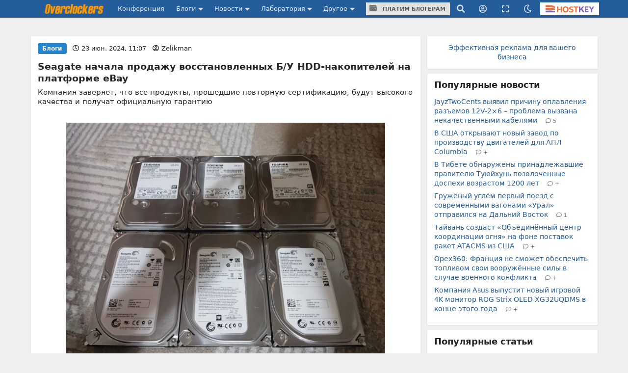

--- FILE ---
content_type: text/html;charset=UTF-8
request_url: https://overclockers.ru/blog/Zelikman/show/164841/Seagate-nachala-prodazhu-vosstanovlennyh-B-U-HDD-nakopitelej-na-platforme-eBay
body_size: 28877
content:
<!DOCTYPE html>
<html>
<head>
<meta charset="UTF-8">
<meta http-equiv="Content-Type" content="text/html; charset=UTF-8">

	<meta name="viewport" content="width=device-width, initial-scale=1.0"/>


<title>Seagate начала продажу восстановленных Б/У HDD-накопителей на платформе eBay</title>

	<meta name="description" content="Компания заверяет, что все продукты, прошедшие повторную сертификацию, будут высокого качества и получат официальную гарантию | Overclockers.ru - крупнейший информационный сайт России посвященный компьютерам, мобильным устройствам, компьютерным играм, электромобилям и информационным технологиям."/>


	<meta name="keywords" content="hdd компьютеры seagate рынок железо жесткие диски">





<link rel="canonical" href="https://overclockers.ru/blog/Zelikman/show/164841/Seagate-nachala-prodazhu-vosstanovlennyh-B-U-HDD-nakopitelej-na-platforme-eBay"/>





	<link rel="amphtml" href="https://overclockers.ru/blog/Zelikman/amp/164841/Seagate-nachala-prodazhu-vosstanovlennyh-B-U-HDD-nakopitelej-na-platforme-eBay">




<meta name="Referrer" content="origin-when-crossorigin">
<meta name="google-site-verification" content="LGY2ibN7IfMQQCDrXYbXbQQn783ipDQDZ1skgsdxSAM"/>
<meta name="yandex-verification" content="62a8d9506bf9712a"/>

<meta property="og:site_name" content="Overclockers.ru"/>
<meta name="twitter:site" content="@overclockers_ru"/>
<meta property="og:type" content="article"/>
<meta property="og:locale" content="ru_RU"/>
<meta property="og:title" content="Overclockers.ru: Seagate начала продажу восстановленных Б/У HDD-накопителей на платформе eBay"/>
<meta name="twitter:title" content="Overclockers.ru: Seagate начала продажу восстановленных Б/У HDD-накопителей на платформе eBay"/>

	<meta property="og:description" content="Компания заверяет, что все продукты, прошедшие повторную сертификацию, будут высокого качества и получат официальную гарантию"/>
	<meta name="twitter:description" content="Компания заверяет, что все продукты, прошедшие повторную сертификацию, будут высокого качества и получат официальную гарантию"/>


	<meta property="og:url" content="https://overclockers.ru/blog/Zelikman/show/164841/Seagate-nachala-prodazhu-vosstanovlennyh-B-U-HDD-nakopitelej-na-platforme-eBay"/>


	<meta property="og:image" content="https://overclockers.ru/st/legacy/blog/413830/530612_O.jpg"/>
	<meta property="og:image:secure_url" content="https://overclockers.ru/st/legacy/blog/413830/530612_O.jpg"/>
	<meta property="vk:image" content="https://overclockers.ru/st/legacy/blog/413830/530612_O.jpg"/>
	<meta name="twitter:image" content="https://overclockers.ru/st/legacy/blog/413830/530612_O.jpg"/>
	<meta name="twitter:card" content="summary"/>
	<link rel="image_src" href="https://overclockers.ru/st/legacy/blog/413830/530612_O.jpg">


<meta property="fb:app_id" content="225183387493689"/>



<link rel="alternate" type="application/rss+xml"
	title="Overclockers.ru - Общая лента"
	href="https://overclockers.ru/rss/all.rss">
<link rel="alternate" type="application/rss+xml"
	title="Overclockers.ru - Лаборатория"
	href="https://overclockers.ru/rss/lab.rss">
<link rel="alternate" type="application/rss+xml"
	title="Overclockers.ru - Новости"
	href="https://overclockers.ru/rss/news.rss">
<link rel="alternate" type="application/rss+xml"
	title="Overclockers.ru - Новости сайта"
	href="https://overclockers.ru/rss/sitenews.rss">
<link rel="alternate" type="application/rss+xml"
	title="Overclockers.ru - Новости IT"
	href="https://overclockers.ru/rss/itnews.rss">


	<link rel="preload" as="font" href="/assets/fonts/brand-icons.woff2" type="font/woff2" crossorigin>
	<link rel="preload" as="font" href="/assets/fonts/icons.woff2" type="font/woff2" crossorigin>
	<link rel="preload" as="font" href="/assets/fonts/outline-icons.woff2" type="font/woff2" crossorigin>


	<link rel="shortcut icon"
		  href="/assets/favicon.ico"
		  type="image/x-icon">
	<link rel="apple-touch-icon"
		  href="/assets/apple-touch-icon.png">
	<link rel="apple-touch-icon" sizes="72x72"
		  href="/assets/apple-touch-icon-72x72.png">
	<link rel="apple-touch-icon" sizes="114x114"
		  href="/assets/apple-touch-icon-114x114.png">
	<link rel="apple-touch-icon" sizes="120x120"
		  href="/assets/apple-touch-icon-120x120.png">


	<script type="text/javascript" src="/assets/app-head.js?v=233" ></script>
	<link rel="stylesheet" href="/assets/application.css?v=233" media="screen, projection"/>
	<link rel="stylesheet" href="/assets/print.css?v=233" media="print"/>

	


	
    
    <meta name="layout" content="other"/>

    <link rel="stylesheet" href="/assets/material.css" />
    
        <script src="https://yastatic.net/share2/share.js"></script>

        <script type="application/ld+json">
            {
             "@context": "http://schema.org",
             "@type": "NewsArticle",
             "mainEntityOfPage":{
               "@type":"WebPage",
               "@id":"https://overclockers.ru/blog/Zelikman/show/164841/Seagate-nachala-prodazhu-vosstanovlennyh-B-U-HDD-nakopitelej-na-platforme-eBay"
             },
             "headline": "Seagate начала продажу восстановленных Б/У HDD-накопителей на платформе eBay",
             "image": {
               "@type": "ImageObject",
               "url": "https://overclockers.ru/st/legacy/blog/413830/530612_O.jpg",
               "height": 250,
               "width": 350
             },
             "datePublished": "2024-06-23T11:07:00+03:00",
             "dateModified": "2024-06-23T11:07:00+03:00",
             "author": {
               "@type": "Person",
               "name": "Zelikman"
             },
             "publisher": {
               "@type": "Organization",
               "name": "Overclockers.ru",
               "logo": {
                 "@type": "ImageObject",
                 "url": "https://overclockers.ru/assets/logo_micro.png",
                 "width": 112,
                 "height": 60
               }
             },
             "description": "Компания заверяет, что все продукты, прошедшие повторную сертификацию, будут высокого качества и получат официальную гарантию"
            }
        </script>
    

    <script>
        var currentBlogPostId = 164841;
        var yMarketId = null;
        var yMarketStr = '';
    </script>

    




	<style>
	.video-box{
  position:relative;
  border:1px solid #ccc;
  border-radius:10px;
  padding:8px 10px 10px;   /* ��������� ������ */
  margin:15px 0;
}

.video-legend{
  position:absolute;
  top:-9px;
  left:14px;
  background:#fff;         /* ���� ��� �������� ����� */
  padding:0 6px;
  font-size:13px;
  color:#555;
  line-height:1;
}

.video-box .video-wrapper{
  display:flex;
  justify-content:center;
  margin:0;                /* �������: ��� ������ �������� */
}
.video-box iframe{ display:block; }

.nl-header {font-size: 1.0em !important;}

.pip-mat-header {display:none !important;}

.sticky-bottom-close{
border-radius: 4px 4px 0 0 !important;
top: -30px !important;
left: -99999px;
}

.material-content > :not(.al-center){
    text-align: start !important;
}

.material-content > div.al-center{
text-align: center !important;
}

@media only screen and (max-width: 1200px) {
.hostkey {
    display:none !important;
 }
}

@media only screen and (max-width: 767px) {
    #bigBanner {
	display: block !important;
    }
    
    [data-tooltip] {
    /*display:none;*/
    }
    .top-an-underlogo {
    display: block !important;
    height:250px;
  display:none !important;
  }

}
@media only screen and (max-width: 420px) { 
}

.right-sticky-content {display:none !important}





@media only screen and (max-width: 768px) {
  .mob-billboard__place{
    display: flex;
  }
  .ad-sticly__parent{
   height:600px;
   padding:40px 0;
   
  }
  .ad-sticly__banner{
   position:sticky;
   top:90px;
   padding:40px 0;
  }
.desk-billboard__place{
  display:none !important;
  height:0px !important;
  }
} 


@media only screen and (min-width: 769px) {
  .mob-billboard__place{
  display:none !important;
  height:0px !important;
  }
  .desk-billboard__place{
  display: flex;
  }
}

 
	</style>
	<script>
	(() => {
  const targetId = 'yandex_rtb_R-A-2368565-77';
  const playerSelector = 'div[data-vads-ui-element="player"][data-vads-zone="7047"]';

  function isInViewport(el) {
    const r = el.getBoundingClientRect();
    return r.bottom > 0 && r.top < window.innerHeight;
  }

  function setHidden(el, hidden) {
    el.style.display = hidden ? 'none' : '';
  }

  function attach(target, player) {
    // IntersectionObserver
    if ('IntersectionObserver' in window) {
      const observer = new IntersectionObserver(
        ([entry]) => {
          setHidden(player, entry.isIntersecting);
        },
        { threshold: 0.1 }
      );

      observer.observe(target);

      // ��������� ��������
      setHidden(player, isInViewport(target));
    }

    // Fallback �� scroll (�� ������ ������������ �������)
    const onScroll = () => {
      setHidden(player, isInViewport(target));
    };

    window.addEventListener('scroll', onScroll, { passive: true });
    window.addEventListener('resize', onScroll);
    onScroll();
  }

  function tryInit() {
    const target = document.getElementById(targetId);
    const player = document.querySelector(playerSelector);

    if (target && player) {
      attach(target, player);
      return true;
    }
    return false;
  }

  function start() {
    if (tryInit()) return;

    // ������� � �������� (������������ �������)
    let tries = 0;
    const maxTries = 30;
    const timer = setInterval(() => {
      tries++;
      if (tryInit() || tries >= maxTries) {
        clearInterval(timer);
      }
    }, 500);

    // MutationObserver
    if ('MutationObserver' in window) {
      const mo = new MutationObserver(() => {
        if (tryInit()) mo.disconnect();
      });
      mo.observe(document.documentElement, { childList: true, subtree: true });
    }
  }

  if (document.readyState === 'loading') {
    document.addEventListener('DOMContentLoaded', start);
  } else {
    start();
  }
})();

	</script>


	<!--script async src="https://statika.mpsuadv.ru/scripts/907.js"></script-->
<script src="https://yandex.ru/ads/system/context.js"> </script>
<script async src='https://yandex.ru/ads/system/header-bidding.js'></script>
<script async src="https://cdn.skcrtxr.com/roxot-wrapper/js/roxot-manager.js?pid=e66e8ed1-e605-4e08-a6f6-00d63f7b7134"></script>
<script>
	var adfoxBiddersMap = {
	  "myTarget": "3135727",
	  "roxot": "3135763"
	};

	var adUnits = [];
	
	var userTimeout = 1000;

	window.YaHeaderBiddingSettings = {
	   biddersMap: adfoxBiddersMap,
	   adUnits: adUnits,
	   timeout: userTimeout,
	};

	window.Ya || (window.Ya = {});
	window.yaContextCb = window.yaContextCb || [];
	window.Ya.adfoxCode || (window.Ya.adfoxCode = {});
	window.Ya.adfoxCode.hbCallbacks || (window.Ya.adfoxCode.hbCallbacks = []);
</script>

</head>
<body class="news-content ">
	<div id="siteTop"></div>
	<div class="ui sidebar inverted vertical menu left mobile-sidebar">
	<a class="item" href="/">Сайт</a> <a class="item"
		href="https://forums.overclockers.ru">Конференция</a>
	<div class="item">
		<div class="header">Блоги</div>
		<div class="menu">
			<a class="link item" href="/blog">Все записи</a> <a class="link item"
				href="/blog?type=news">Новости</a> <a class="link item"
				href="/blog?type=articles">Статьи</a> <a class="link item"
				href="/blog?type=personal">Персональные</a>
			<a class="link item attention"
			   href="/about/blogs">Стань автором</a>
		</div>
	</div>
	<div class="item">
		<div class="header">Новости</div>
		<div class="menu">
			<a class="link item" href="/news">Все новости</a> <a
				class="link item attention" href="/news/lenta">Лента новостей</a> <a
				class="link item" href="/hardnews">Hardware</a> <a class="link item"
				href="/softnews">Software</a>
			<a class="link item" href="/world">События в мире</a>
			<a class="link item" href="/games">В мире игр</a>
			<a class="link item" href="/itnews">IT рынок</a>
			<a class="link item" href="/sitenews">Новости сайта</a>
		</div>
	</div>
	<div class="item">
		<div class="header">Лаборатория</div>
		<div class="menu">
			<a class="link item" href="/lab">Все статьи</a> <a class="link item"
				href="/lab/video">Видеокарты</a> <a class="link item"
				href="/lab/cpu">Процессоры</a> <a class="link item"
				href="/lab/motherboard">Материнские платы</a> <a class="link item"
				href="/lab/cooler">Охлаждение</a> <a class="link item"
				href="/lab/memory">Память</a> <a class="link item" href="/lab/ssd">Накопители
				SSD</a> <a class="link item" href="/lab/psu">Блоки питания</a> <a
				class="link item" href="/lab/case">Корпуса</a> <a class="link item"
				href="/lab/games">Игры</a> <a class="link item"
				href="/lab/smartphones">Смартфоны</a> <a class="link item"
				href="/lab/tablets">Планшеты</a> <a class="link item"
				href="/lab/notebook">Ноутбуки</a>
		</div>
	</div>

	<div class="item">
		<div class="header">Другое</div>
		<div class="menu">
			<a class="link item attention" href="/cpubase">Статистика разгона</a>
			<a class="link item" href="/tag">Теги</a> <a class="link item"
				href="/files">Файловый архив</a> <a class="link item"
				href="/about/publicity">Реклама</a> <a class="link item"
				href="/about/site">О сайте</a>
		</div>
	</div>
</div>
	
	<!-- CSS 1 INJECT FILE -->

	<meta name="verify-admitad" content="50edd49105" /> 

	
	<ins data-revive-zoneid="6"  data-revive-id="c1718c342c7254c976f523d07a047f6e" data-revive-ovcats=" :news: :blog:"></ins>



	<div class="pusher">

	




<div class="ui container top-an">
	<div class="pip-wrap">
	
	
		
			<!--h1>allsite_top_colored</h1-->
<!--ins data-revive-zoneid="28" data-revive-id="c1718c342c7254c976f523d07a047f6e"></ins-->
<!--ins data-revive-zoneid="7" data-revive-id="c1718c342c7254c976f523d07a047f6e"></ins-->
<style>
.top-an {
height: 0px !important;
/*height:0;*/
}
</style>

<ins data-revive-zoneid="7" data-revive-target="_blank" data-revive-id="c1718c342c7254c976f523d07a047f6e"></ins>

<!--ins data-revive-zoneid="30" data-revive-target="_blank" data-revive-id="c1718c342c7254c976f523d07a047f6e"></ins-->


		
		
	</div>
</div>




<script>
    var dmBrightnessDefault = 100;
    var dmBrightnessMin = 30;
    var dmContrastDefault = 100;
    var dmContrastMin = 30;
    var dmGrayscaleDefault = 20;
    var dmSepiaDefault = 20;
    var dmBrightness = 100;
    var dmContrast = 100;
    var dmGrayscale = 20;
    var dmSepia = 20;

    

    

    var isDarkTheme = false;
    


    var isDarkSlidersInit = false;
    function darkSlidersInit(){
        console.log(dmContrastMin);
        if(!isDarkSlidersInit) {
            $('.dark-menu-form .ui.slider.brightness').slider({
                min: dmBrightnessMin,
                max: 100,
                start: dmBrightness,
                step: 10,
                onChange: function (value) {
                    $(".dark-menu-form input[name='brightness']").val(value);
                }
            });

            $('.dark-menu-form .ui.slider.contrast').slider({
                min: dmContrastMin,
                max: 100,
                start: dmContrast,
                step: 10,
                onChange: function (value) {
                    $(".dark-menu-form input[name='contrast']").val(value);
                }
            });
            $('.dark-menu-form .ui.slider.grayscale').slider({
                min: 0,
                max: 100,
                start: dmGrayscale,
                step: 10,
                onChange: function (value) {
                    $(".dark-menu-form input[name='grayscale']").val(value);
                }
            });
            $('.dark-menu-form .ui.slider.sepia').slider({
                min: 0,
                max: 100,
                start: dmSepia,
                step: 10,
                onChange: function (value) {
                    $(".dark-menu-form input[name='sepia']").val(value);
                }
            });
            isDarkSlidersInit = true;
        }
    }

    jQuery(document).ready(function ($) {
        $('.top-menu .dark').popup({
            on: 'click',
            transition : 'slide down',
            position: 'bottom right',
            lastResort: 'bottom right',
            exclusive: true,
            onVisible: function(value) {
                darkSlidersInit();
            }
        });


        $('.dark-menu-form .button.default').on('click', function (e) {
            e.preventDefault();
            $('.dark-menu-form .ui.slider.brightness').slider('set value', dmBrightnessDefault);
            $(".dark-menu-form input[name='brightness']").val(dmBrightnessDefault);
            $('.dark-menu-form .ui.slider.contrast').slider('set value', dmContrastDefault);
            $(".dark-menu-form input[name='contrast']").val(dmContrastDefault);
            $('.dark-menu-form .ui.slider.grayscale').slider('set value', dmGrayscaleDefault);
            $(".dark-menu-form input[name='grayscale']").val(dmGrayscaleDefault);
            $('.dark-menu-form .ui.slider.sepia').slider('set value', dmSepiaDefault);
            $(".dark-menu-form input[name='sepia']").val(dmSepiaDefault);
        });

        $('.dark-menu-form .buttons.mode .button').on('click', function (e) {
            e.preventDefault();
            $(".dark-menu-form input[name='use']").val($(this).data('use'));
            $('.dark-menu-form .buttons.mode .button').removeClass('green');
            $(this).addClass('green');
            if($(this).data('use') == '2'){
                $('.dark-menu-form .mode-desc').show();
            }else{
                $('.dark-menu-form .mode-desc').hide();
            }
        })

        $('.dark-menu-form').api({
            action: 'changeDarkMode',
            method: 'POST',
            dataType: 'json',
            beforeSend: function (settings) {
                settings.data = $.extend(settings.data, {
                    brightness: $(".dark-menu-form input[name='brightness']").val(),
                    contrast: $(".dark-menu-form input[name='contrast']").val(),
                    grayscale: $(".dark-menu-form input[name='grayscale']").val(),
                    sepia: $(".dark-menu-form input[name='sepia']").val(),
                    use: $(".dark-menu-form input[name='use']").val()
                });
                return settings;
            },
            onRequest: function (promise, xhr) {
                $(".dark-menu-form").addClass('loading');
            },
            onComplete: function (response, element, xhr) {
                $(".dark-menu-form").removeClass('loading');
            },
            onSuccess: function (response) {
                location.reload(true);
                if(response.use == '1'){

                }else if(response.use == '2'){

                }else{

                }
            },
            onFailure: function (response) {
                showErrorMessage(response.message);
                $(".dark-menu-form").removeClass('loading');
            }
        });

    });
</script>


<div class="overpay-top-menu hide-desktop hide-minitablet hide-tablet">
	<a href="/about/blogs"><i class="icon wallet"></i> Платим блогерам</a>
</div>
<div
	class="ui inverted fixed menu top-menu mobile-menu hide-desktop hide-minitablet hide-tablet">
	<div
		class="ui container main-wrap ">
		<div class="menu left-part">
			<a class="ui item sidebar-cnob">
				<i class="icon bars"></i>
			</a>
			<a class="item logo-mobile" href="/"><img src="/assets/logo_text.png" class="ui logo-text"/></a>
		</div>
		
		<div class="right menu right-part">
			<a class="item search"><i class="icon search"></i></a>
			<div class="ui popup hidden search-menu">
				<form method="GET" action="/search/result">
    <div class="ui form">
        <div class="field">
            <div class="ui icon input">
                <input required="required" placeholder="Поиск..." type="text"
                       name="searchStr" class="site-main-search"> <i
                    class="inverted circular link icon search search-submit"></i>
            </div>
        </div>


        <div class="grouped fields">
            <div class="field">
                <div class="ui radio checkbox">
                    <input name="sec" type="radio" checked value="all"> <label>Везде</label>
                </div>
            </div>

            <div class="field">
                <div class="ui radio checkbox">
                    <input name="sec" type="radio" value="news"> <label>Новости</label>
                </div>
            </div>

            <div class="field">
                <div class="ui radio checkbox">
                    <input name="sec" type="radio" value="articles"> <label>Статьи</label>
                </div>
            </div>

            <div class="field">
                <div class="ui radio checkbox">
                    <input name="sec" type="radio" value="blogs"> <label>Блоги</label>
                </div>
            </div>
        </div>

        <div class="field">
            или <a href="/tag">поиск по тегам</a>
        </div>
    </div>
</form>
			</div>

			
				<a class="item user-login"><i class="icon user circle outline"></i></a>
				<div class="ui popup hidden user-login-menu">
					<div class="ui buttons">
						<a href="/profile/login"><button
								class="ui positive button on-login">Вход</button></a>
						<div class="or" data-text="||"></div>
						<a href="/profile/register"><button
								class="ui button on-login">Регистрация</button></a>
					</div>
				</div>
			

			<a class="item dark"><i class="icon moon outline"></i></a>
			<div class="ui popup hidden dark-menu">
				<div class="popup-header"><i class="icon moon"></i> Темная тема</div>

<form class="ui form dark-menu-form">
    <div class="ui form">
        <div class="field btn-field">
            <div class="ui fluid tiny buttons mode">
                <button class="ui button green"
                        data-use="0">Нет</button>
                <button class="ui button "
                        data-use="2">Авто</button>
                <button class="ui button "
                        data-use="1">Да</button>
            </div>
            <input type="hidden" name="use" value="0">
            <input type="hidden" name="brightness" value="100">
            <input type="hidden" name="contrast" value="100">
            <input type="hidden" name="grayscale" value="20">
            <input type="hidden" name="sepia" value="20">

            <div class="mode-desc" style="display:none;">с 19:00 по 7:00</div>

        </div>

        <div class="field settings">
            <label>Яркость</label>

            <div class="ui small grey ticked labeled slider brightness"></div>
        </div>

        <div class="field settings">
            <label>Контраст</label>

            <div class="ui small grey ticked labeled labeled slider contrast"></div>
        </div>

        <div class="field settings">
            <label>Оттенки серого</label>

            <div class="ui small grey ticked labeled labeled slider grayscale"></div>
        </div>

        <div class="field settings">
            <label>Сепия</label>

            <div class="ui small grey ticked labeled labeled slider sepia"></div>
        </div>


        <div class="field">
            <div class="ui fluid tiny buttons">
                <button class="ui blue button">Сохранить</button>
                <button class="ui basic icon button default"><i class="icon redo alternate"></i></button>
            </div>
        </div>
    </div>
</form>
			</div>

			<a class="item hostkey"
				href="http://billing.hostkey.ru/aff.php?aff=073" target="_blank"><img src="/assets/hostkey.png" class="ui"/>
			</a>


		</div>
		
	</div>
</div>

<div class="ui inverted menu top-menu hide-mobile" itemscope
	itemtype="http://schema.org/SiteNavigationElement">
	<div
		class="ui container main-wrap">

		<a class="item logo-menu " href="/" itemprop="url"><img src="/assets/logo_text.png" class="ui logo-text"/></a>
		<a class="item confa-menu"
			href="https://forums.overclockers.ru" itemprop="url">Конференция</a>

		<div class="ui dropdown item submenu-link">
			Блоги <i class="icon caret down"></i>
			<div class="menu">
				<a class="item" href="/blog" itemprop="url">Все записи</a> <a
					class="item" href="/blog?type=news">Новости</a> <a class="item"
					href="/blog?type=articles">Статьи</a> <a class="item"
					href="/blog?type=personal">Персональные</a>
				<a class="item attention" href="/about/blogs"
						itemprop="url">Стань автором</a>
			</div>
		</div>

		<div class="ui dropdown item submenu-link">
			Новости <i class="icon caret down"></i>
			<div class="menu">
				<a class="item" href="/news" itemprop="url">Все новости</a> <a
					class="item attention" href="/news/lenta">Лента новостей</a> <a
					class="item" href="/hardnews">Hardware</a> <a class="item"
					href="/softnews">Software</a>
				<a class="item" href="/world">События в мире</a>
				<a class="item" href="/games">В мире игр</a>
				<a class="item" href="/itnews">IT
					рынок</a> <a class="item" href="/sitenews">Новости сайта</a>
			</div>
		</div>

		<div class="ui dropdown item submenu-link" href="/lab">
			Лаборатория <i class="icon caret down"></i>
			<div class="menu">
				<a class="item" href="/lab" itemprop="url">Все статьи</a> <a
					class="item" href="/lab/video">Видеокарты</a> <a class="item"
					href="/lab/cpu">Процессоры</a> <a class="item"
					href="/lab/motherboard">Материнские платы</a> <a class="item"
					href="/lab/cooler">Охлаждение</a> <a class="item"
					href="/lab/memory">Память</a> <a class="item" href="/lab/ssd">Накопители
					SSD</a> <a class="item" href="/lab/psu">Блоки питания</a> <a
					class="item" href="/lab/case">Корпуса</a> <a class="item"
					href="/lab/games">Игры</a> <a class="item" href="/lab/smartphones">Смартфоны</a>
				<a class="item" href="/lab/tablets">Планшеты</a> <a class="item"
					href="/lab/notebook">Ноутбуки</a>

			</div>
		</div>

		<div class="ui dropdown item submenu-link">
			Другое <i class="icon caret down"></i>
			<div class="menu">
				<a class="item attention" href="/cpubase" itemprop="url">Статистика разгона</a>
				<a class="item" href="/tag" itemprop="url">Теги</a> <a class="item"
					href="/files" itemprop="url">Файловый архив</a> <a class="item"
					href="/about/publicity" itemprop="url">Реклама</a> <a class="item"
					href="/about/site" itemprop="url">О сайте</a>
			</div>
		</div>

		<div class="item over-pay"><a class="ui button" href="/about/blogs"><i class="icon wallet"></i> Платим блогерам</a></div>


		
		   
			
		


		<div class="right menu">
			<a class="item search"><i class="icon search"></i></a>
			<div class="ui popup hidden search-menu">
				<form method="GET" action="/search/result">
    <div class="ui form">
        <div class="field">
            <div class="ui icon input">
                <input required="required" placeholder="Поиск..." type="text"
                       name="searchStr" class="site-main-search"> <i
                    class="inverted circular link icon search search-submit"></i>
            </div>
        </div>


        <div class="grouped fields">
            <div class="field">
                <div class="ui radio checkbox">
                    <input name="sec" type="radio" checked value="all"> <label>Везде</label>
                </div>
            </div>

            <div class="field">
                <div class="ui radio checkbox">
                    <input name="sec" type="radio" value="news"> <label>Новости</label>
                </div>
            </div>

            <div class="field">
                <div class="ui radio checkbox">
                    <input name="sec" type="radio" value="articles"> <label>Статьи</label>
                </div>
            </div>

            <div class="field">
                <div class="ui radio checkbox">
                    <input name="sec" type="radio" value="blogs"> <label>Блоги</label>
                </div>
            </div>
        </div>

        <div class="field">
            или <a href="/tag">поиск по тегам</a>
        </div>
    </div>
</form>
			</div>

			
				<a class="item user-login"><i class="icon user circle outline"></i></a>
				<div class="ui popup hidden user-login-menu">
					<div class="ui buttons">
						<a href="/profile/login"><button
								class="ui positive button on-login">Вход</button></a>
						<div class="or" data-text="||"></div>
						<a href="/profile/register"><button
								class="ui button on-login">Регистрация</button></a>
					</div>
				</div>
			

			
				<a class="item resize-link hand-link"><i
					class="icon expand"></i></a>
			

			<a class="item dark"><i class="icon moon outline"></i></a>
			<div class="ui popup hidden dark-menu">
				<div class="popup-header"><i class="icon moon"></i> Темная тема</div>

<form class="ui form dark-menu-form">
    <div class="ui form">
        <div class="field btn-field">
            <div class="ui fluid tiny buttons mode">
                <button class="ui button green"
                        data-use="0">Нет</button>
                <button class="ui button "
                        data-use="2">Авто</button>
                <button class="ui button "
                        data-use="1">Да</button>
            </div>
            <input type="hidden" name="use" value="0">
            <input type="hidden" name="brightness" value="100">
            <input type="hidden" name="contrast" value="100">
            <input type="hidden" name="grayscale" value="20">
            <input type="hidden" name="sepia" value="20">

            <div class="mode-desc" style="display:none;">с 19:00 по 7:00</div>

        </div>

        <div class="field settings">
            <label>Яркость</label>

            <div class="ui small grey ticked labeled slider brightness"></div>
        </div>

        <div class="field settings">
            <label>Контраст</label>

            <div class="ui small grey ticked labeled labeled slider contrast"></div>
        </div>

        <div class="field settings">
            <label>Оттенки серого</label>

            <div class="ui small grey ticked labeled labeled slider grayscale"></div>
        </div>

        <div class="field settings">
            <label>Сепия</label>

            <div class="ui small grey ticked labeled labeled slider sepia"></div>
        </div>


        <div class="field">
            <div class="ui fluid tiny buttons">
                <button class="ui blue button">Сохранить</button>
                <button class="ui basic icon button default"><i class="icon redo alternate"></i></button>
            </div>
        </div>
    </div>
</form>
			</div>


			<a class="item hostkey"
				href="http://billing.hostkey.ru/aff.php?aff=073" target="_blank">
				<img src="/assets/hostkey.png" class="ui"/>
			</a>


		</div>
	</div>
</div>



	<div
		class="ui container content-wrap main-wrap ">
		<div class="ui grid">
			<div class="row top-an-underlogo">
				<div class="sixteen wide center aligned column">
					
    
        <!--h1>other_top_news</h1-->
<!--div id="mob-bb-top1" class="mob-billboard__place"></div>
<div id="desk-bb-top1" class="desk-billboard__place"></div>
<script>
  
      window.Ya.adfoxCode.hbCallbacks.push(function() {
        window.Ya.headerBidding.pushAdUnits([
            {
              "code": "mob-bb-top1",
              sizes: [[300,250]],
              bids: [
                {"bidder": "myTarget", "params": { "placementId": "1588848"} },
                {"bidder": "roxot", "params": { "placementId": "fa9eace7-5f84-4e02-b690-12e6622b5f0b", "sendTargetRef": true} }
              ]
            }
        ]);
        if (Ya.adfoxCode.getPlatform() === 'touch') {
          window.yaContextCb.push(function() {
              window.Ya.adfoxCode.create(
                  {
                     ownerId: 1466844,
                     platform: 'touch',
                     containerId: 'mob-bb-top1',
                     params: { p1: 'ddjsl', p2: 'jbvr' }
                }
              );
          });
        }
    });

  window.Ya.adfoxCode.hbCallbacks.push(function() {
        window.Ya.headerBidding.pushAdUnits([
            {
              "code": "desk-bb-top1",
            sizes: [[970,250],[970,90],[728,90]],
            bids: [
              {"bidder": "myTarget", "params": { "placementId": "1588800"} },
              {"bidder": "roxot", "params": { "placementId": "b54d7243-564f-47ae-9643-6c895b6bcf6c", "sendTargetRef": true} }
            ]
            }
        ]);
        if (Ya.adfoxCode.getPlatform() === 'desktop') {
          window.yaContextCb.push(function() {
              window.Ya.adfoxCode.create(
                  {
                     ownerId: 1466844,
                     platform: 'desktop',
                     containerId: 'desk-bb-top1',
                     params: { p1: 'ddkuy', p2: 'jbvq' }
                }
              );
          });
        }
    });


</script-->

    

				</div>
			</div>


			<div class="eleven wide column">
				
				<div class="page-content" id="otherPageContent">
					


    <div class="ui grid">
        <div class="sixteen wide column newsline">
            <div class="ui grid newsline-item material-id-164841
main-news
    line-page-1"
     data-url="https://overclockers.ru/blog/Zelikman/show/164841/Seagate-nachala-prodazhu-vosstanovlennyh-B-U-HDD-nakopitelej-na-platforme-eBay"
     data-matid="164841"
     data-whatid="3"
     data-isblog="1"
     data-isload="1">
    <div class="sixteen wide column container-block">
        <div class="ui grid">

            <div class="sixteen wide column nl-top">
                
                    <div class="ui blue horizontal label">Блоги</div>
                
                
                

                <span class="date">
                    <i class="icon clock outline"></i>
                    <time datetime="2024-06-23 11:07">
                        23 июн. 2024, 11:07
                    </time>
                </span>

                <span class="author">
                    <i class="icon user circle outline"></i>
                    
                        <a href="/blog/Zelikman">Zelikman</a>
                    
                </span>

            </div>

            <div class="sixteen wide column nl-header">
                <a class="header" href="https://overclockers.ru/blog/Zelikman/show/164841/Seagate-nachala-prodazhu-vosstanovlennyh-B-U-HDD-nakopitelej-na-platforme-eBay">
                    Seagate начала продажу восстановленных Б/У HDD-накопителей на платформе eBay
                </a>
            </div>

            <div class="sixteen wide column nl-desc">
                Компания заверяет, что все продукты, прошедшие повторную сертификацию, будут высокого качества и получат официальную гарантию
            </div>

            
                <div class="sixteen wide column pip-mat-header">
                    
                    
                    
                    
                    
                    
                    
                    
                    

                    
	
		<!-- other_material_header old-->
<!--h4 class="ui horizontal left aligned divider header">
реклама
</h4-->
<!--div id="mob-bb-top2" class="mob-billboard__place ad-sticly__banner"></div>
<div id="desk-bb-top2" class="desk-billboard__place"></div>
<script>
      window.Ya.adfoxCode.hbCallbacks.push(function() {
        window.Ya.headerBidding.pushAdUnits([
            {
              "code": "mob-bb-top2",
              sizes: [[300,250]],
              bids: [
                {"bidder": "myTarget", "params": { "placementId": "1588848"} },
                {"bidder": "roxot", "params": { "placementId": "fa9eace7-5f84-4e02-b690-12e6622b5f0b", "sendTargetRef": true} }
              ]
            }
        ]);
        if (Ya.adfoxCode.getPlatform() === 'touch') {
          window.yaContextCb.push(function() {
              window.Ya.adfoxCode.create(
                  {
                     ownerId: 1466844,
                     platform: 'touch',
                     containerId: 'mob-bb-top2',
                     params: { p1: 'ddjsl', p2: 'jbvr' }
                }
              );
          });
        }
    });

  window.Ya.adfoxCode.hbCallbacks.push(function() {
        window.Ya.headerBidding.pushAdUnits([
            {
              "code": "desk-bb-top2",
            sizes: [[970,250],[970,90],[728,90]],
            bids: [
              {"bidder": "myTarget", "params": { "placementId": "1588800"} },
              {"bidder": "roxot", "params": { "placementId": "b54d7243-564f-47ae-9643-6c895b6bcf6c", "sendTargetRef": true} }
            ]
            }
        ]);
        if (Ya.adfoxCode.getPlatform() === 'desktop') {
          window.yaContextCb.push(function() {
              window.Ya.adfoxCode.create(
                  {
                     ownerId: 1466844,
                     platform: 'desktop',
                     containerId: 'desk-bb-top2',
                     params: { p1: 'ddkuy', p2: 'jbvq' }
                }
              );
          });
        }
    });
</script-->

	


                </div>
            

            

                

                
                    <div class="sixteen wide column nl-text material-content">
                        
                            <p><img itemprop="image" src="https://overclockers.ru/assets/logo_gray_stub.gif" style="width: 650px; display: block; vertical-align: top; margin: 5px auto; text-align: center;" class=" b-lazy" data-src="https://overclockers.ru/st/legacy/blog/413830/530612_O.jpg" sizes="(max-width: 420px) 320px, (max-width: 600px) 500px, (max-width: 1200px) 800px" data-srcset="https://overclockers.ru/st/r/350/-/legacy/blog/413830/530612_O.jpg 350w, https://overclockers.ru/st/r/500/-/legacy/blog/413830/530612_O.jpg 500w, https://overclockers.ru/st/r/800/-/legacy/blog/413830/530612_O.jpg 800w"></p>
<p>&nbsp; Для того чтобы уменьшить количество электронных отходов и продолжить развивать свой бизнес, Seagate запустила официальный магазин на платформе eBay для реализации своих повторно сертифицированных HDD-накопителей. Компания собирает Б/У жесткие диски в рамках программы циркуляции, проводит их оценку на предмет возможности повторной сертификации и проходит процедуру тщательной очистки данных согласно стандартам отрасли. Seagate гарантирует, что обновленные диски будут высокого качества.</p>
<div class="pip-mat-inner ad-sticly__parent"><!-- line/other_news_inner_1 -->
<div class="video-box">
    <div class="video-legend">Может быть интересно</div>
<div class="video-wrapper">
<iframe src="https://vkvideo.ru/video_ext.php?oid=-157157611&id=456241023&hd=1&autoplay=1&muted=true&partner_name=noads" width="640" height="360" allow="autoplay; encrypted-media; fullscreen; picture-in-picture; screen-wake-lock;" frameborder="0" allowfullscreen></iframe>
</div>
</div>
<!--div id="plInner_3_164841_mob-cont-bb" class="mob-billboard__place ad-sticly__banner"></div>
<div id="plInner_3_164841_desk-cont-bb" class="desk-billboard__place"></div>
<script>
  
    window.Ya.adfoxCode.hbCallbacks.push(function() {
        window.Ya.headerBidding.pushAdUnits([
            {
            	"code": "plInner_3_164841_mob-cont-bb",
      		    sizes: [[300,250]],
      		    bids: [
      		      {"bidder": "myTarget", "params": { "placementId": "1588871"} },
                {"bidder": "roxot", "params": { "placementId": "00c3fb47-69ca-4937-bd34-06d9529199e6", "sendTargetRef": true} }
      		    ]
            }
        ]);
        if (Ya.adfoxCode.getPlatform() === 'touch') {
          window.yaContextCb.push(function() {
              window.Ya.adfoxCode.create(
                {
                   ownerId: 1466844,
                   platform: 'touch',
                   containerId: 'plInner_3_164841_mob-cont-bb',
                   params: { p1: 'ddjsm', p2: 'jbvr' }
                }
              );
          });
        }
    });

  window.Ya.adfoxCode.hbCallbacks.push(function() {
        window.Ya.headerBidding.pushAdUnits([
            {
            "code": "plInner_3_164841_desk-cont-bb",
            sizes: [[640,360],[640,400]],
            bids: [
              {"bidder": "myTarget", "params": { "placementId": "1588831"} },
              {"bidder": "roxot", "params": { "placementId": "6bccf1c8-6dc5-4c9c-875f-73c309798370", "sendTargetRef": true} }
            ]
            }
        ]);
        if (Ya.adfoxCode.getPlatform() === 'desktop') {
          window.yaContextCb.push(function() {
              window.Ya.adfoxCode.create(
                {
                   ownerId: 1466844,
                   platform: 'desktop',
                   containerId: 'plInner_3_164841_desk-cont-bb',
                   params: { p1: 'ddkuz', p2: 'jbvq' }
                }
              );
          });
        }
  });


</script-->
</div><p>&nbsp; Это позволяет уменьшить количество отходов, так как измельчение жестких дисков нежелательно из-за невозможности повторного использования редких материалов, применяемых в них. Покупатели могут быть уверены в качестве отремонтированных дисков, которые продаются с годичной гарантией Seagate. Магазин на eBay предлагает привлекательные цены на модели жестких дисков, прошедших процесс ресертификации.</p>
<p>&nbsp; Seagate также продает отремонтированные диски с существенной скидкой по сравнению с новыми моделями. Например, жесткий диск Exos X22 емкостью 22 ТБ, обычно продаваемый за 610,99 долларов, в магазине на eBay доступен за 311,99 долларов. Также компания предлагает доступ к магазину исключительно жителям США, но планирует расширить свое присутствие на других рынках в будущем.</p>
<p>&nbsp; Этот шаг помогает Seagate создать источник дохода, снижая количество утилизированных дисков и предоставляя пользователям доступ к надежным восстановленным жестким дискам. Эта практика может послужить примером для других производителей систем хранения данных.</p><div class="pip-mat-inner ad-sticly__parent"><!-- other_news_inner_lastEven -->
<!--AdFox START-->
<!--Тип баннера: 100%x250px-->
<!--Расположение: низ страницы-->
<div id="plLast_3_164841_omil" style="height:400px"></div>
<script>
    window.yaContextCb.push(()=>{
        Ya.adfoxCode.createAdaptive({
            ownerId: 1466844,
            containerId: 'plLast_3_164841_omil',
            params: {
                pp: 'i',
                ps: 'gors',
                p2: 'iknv'
            }
        }, ['desktop', 'tablet', 'phone'], {
            tabletWidth: 1000,
            phoneWidth: 520,
            isAutoReloads: true
        })
    })
</script>
<!--div class="ui warning message">
	<i class="fa fa-telegram" aria-hidden="true"></i>
	Telegram-канал <a href="https://t.me/overclockers_news" target="_blank">@overclockers_news</a> - теперь в новом формате. Подписывайся, чтобы быть в курсе всех новостей!-->
	<!--Подпишитесь на <a href="https://zen.yandex.ru/overclockers.ru" target="_blank">наш канал в Яндекс.Дзен</a> или telegram-канал <a href="https://telegram.im/overclockers_news" target="_blank">@overclockers_news</a> - это удобные способы следить за новыми материалами на сайте. С картинками, расширенными описаниями и без рекламы.-->
<!--/div-->
</div>
                        

                    </div>
                

            

            
                <div class="sixteen wide column nl-tag">
                    
                        <a href="/tag/show/44/hdd">
                            #hdd
                        </a>
                    
                        <a href="/tag/show/9475/komp_jutery">
                            #компьютеры
                        </a>
                    
                        <a href="/tag/show/507/seagate">
                            #seagate
                        </a>
                    
                        <a href="/tag/show/15026/rynok">
                            #рынок
                        </a>
                    
                        <a href="/tag/show/13485/zhelezo">
                            #железо
                        </a>
                    
                        <a href="/tag/show/29455/zhestkie_diski">
                            #жесткие диски
                        </a>
                    
                </div>
            

            

            
            
            
            
            

            
            
            
            
            

            <div class="twelve wide column nl-bottom">
                
                    <a class="comment-link hand-link" data-channel="b_164841">
                        <span class="comments-count "><i class="icon comment outline"></i><span class="cc-real">2</span></span>
                    </a>
                


                <span>
                    <a class="bookmark-label hand-link
					 only-register-link
					label"
                       data-add="0"

                       data-for-what="3"
                       data-what-id="164841">
                        <i class="bookmark outline icon control-icon"></i>
                    </a>

                </span>







                
                    <script>
                        $(function () {
                            $(".donate-b_164841").on("click", function (e) {
                                e.preventDefault();
                                initDonateBox(413830, 164841, 'Zelikman', 'Seagate начала продажу восстановленных Б/У HDD-накопителей на платформе eBay');
                            });
                        });
                    </script>

                    <span><a href="https://overclockers.ru/blog"
                             class="item donate-b_164841"
                             data-tooltip="Эта новость написана посетителем сайта, и за неё начислено вознаграждение">
                        <span class="ui icon label red circular"><i class="ui icon rub"></i></span></a>
                    </span>
                

                
                    
                

            </div>

            <div class="four wide right aligned column nl-bottom">
                <span><a class="item" rel="nofollow" target="_blank"
                         href="/blog/Zelikman/print/164841/Seagate-nachala-prodazhu-vosstanovlennyh-B-U-HDD-nakopitelej-na-platforme-eBay"><i class="icon print"></i></a>
                </span>
                <script>
                    if (typeof Ya !== "undefined") {
                        if (typeof Ya.share2 === "function") {
                            Ya.share2('yaShare-164841-3', {
                                content: {
                                    url: 'https://overclockers.ru/blog/Zelikman/show/164841/Seagate-nachala-prodazhu-vosstanovlennyh-B-U-HDD-nakopitelej-na-platforme-eBay',
                                    title: 'Seagate начала продажу восстановленных Б/У HDD-накопителей на платформе eBay',
                                    image: 'https://overclockers.ru/st/c/650/400/legacy/blog/413830/530612_O.jpg'
                                }
                            });
                        }
                    }

                </script>
                <span class="yandex-share">
                    <div id="yaShare-164841-3" class="ya-share2"
                         data-curtain data-size="s" data-shape="round"
                         data-limit="0" data-more-button-type="short"
                         data-services="vkontakte,facebook,odnoklassniki,telegram,twitter,viber,whatsapp,skype"></div>

                </span>
            </div>

            
                <script>
                    function controlViewNewsline(matId, isBlog) {
                        var action = "/webservice/controlView?matId=" + matId + "&isBlog=" + isBlog;

                        var request = $.ajax({
                            url: action,
                            type: "GET",
                            dataType: "jsonp",
                            crossDomain: true,
                            contentType: "application/json",
                            jsonp: jsonpKey,
                            cache: false
                        });

                        request.done(function (response, textStatus, jqXHR) {
                        });
                        request.fail(function (jqXHR, textStatus, errorThrown) {
                        });
                        request.always(function () {
                        });
                    }

                    controlViewNewsline(164841, 1);
                </script>
            

        </div>
    </div>
</div>


    
        <div class="ui grid material-comments" id="comments">

    
        <div class="sixteen wide center aligned column comments-hide-block channel-b_164841">
            <div class="ui blue fluid button comments-show channel-b_164841"
                 data-channel="b_164841"><i class="icon comments"></i> Показать комментарии (2)
            </div>

            
                <script type="text/javascript">
                    function showCommentsInline(channel) {
                        // show comments inline in newsline
                        cackleChannelInit(66133,
                            channel,
                            0,
                            'eyJpZCI6ICIxIiwgIm5hbWUiOiAibnVsbCIsICJlbWFpbCI6ICJudWxsIiwgImF2YXRhciI6ICJodHRwczovL292ZXJjbG9ja2Vycy5ydS9hc3NldHMvbm9hdmF0YXIucG5nIn0= 6613efe2e0848f6fa207648118ed20d7 1769641876775',
                            '/profile/login',
                            100,
                            isDarkTheme?'black':'white'
                        );
                        if (typeof Cackle != 'undefined') {
                            Cackle.bootstrap(true);
                        }

                        $(".comments-hide-block.channel-" + channel).hide();
                        $(".comments-show-block.channel-" + channel).show();
                    }
                </script>
            
        </div>
    

    <div class="sixteen wide column container-block comments-show-block channel-b_164841"
         style="display:none;">
        <div class="ui grid">
            
                <div class="eight wide column">
                    <h2 class="ui header">
                        <i class="icon comments"></i> <span class="content">Комментарии
                        <span id="cackleRemoteCount-b_164841"></span>
                    </span>
                    </h2>
                </div>

                <div class="eight wide column right aligned">
                    <span class="sub header"><a
                            class="hand-link show-comments-rule">Правила</a></span>
                </div>
            
        </div>

        <div class="ui grid comments-wrap">
            <div class="sixteen wide center aligned column" id="mcContainer-b_164841">
                <i class="icon spinner loading huge"></i>
            </div>

            <script type="text/javascript">
                
                $(function () {
                    // show comments in material
                    cackleChannelInit(66133,
                        'b_164841',
                        0,
                        'eyJpZCI6ICIxIiwgIm5hbWUiOiAibnVsbCIsICJlbWFpbCI6ICJudWxsIiwgImF2YXRhciI6ICJodHRwczovL292ZXJjbG9ja2Vycy5ydS9hc3NldHMvbm9hdmF0YXIucG5nIn0= 6613efe2e0848f6fa207648118ed20d7 1769641876775',
                        '/profile/login',
                        100,
                        isDarkTheme?'black':'white'
                    );
                });
                
            </script>

        </div>

        <div class="ui grid">
            <div class="sixteen wide center aligned column">
                

	<!--h1>other_under_comments</h1-->
<!--div class="pulse-widget" data-sid="partners_widget_overclockers"></div> <script async src="https://static.pulse.mail.ru/pulse-widget.js"></script-->




            </div>
        </div>

    </div>

</div>
    

    
        
	
		<div class="ui grid">
    <div class="sixteen wide column">

<div class="ui blue icon message">
  <i class="icon telegram"></i>
  <div class="content">
    <div class="header">
      Теперь в новом формате
    </div>
    <p style="color: #000000;">
    Наш Telegram-канал <a href="https://t.me/overclockers_news" target="_blank">@overclockers_news</a><br> Подписывайся, чтобы быть в курсе всех новостей!
    </p>
  </div>
</div>
  
    </div>
</div>
	

    


    







        </div>
    </div>

    









        <div class="ui grid">
            <div class="sixteen wide center aligned column container-block inline-recommend">
                
	
		<!-- Yandex Native Ads C-A-2368565-92 -->
<div id="ya_recommend_plRec_null"></div>
<script>window.yaContextCb.push(()=>{
  Ya.Context.AdvManager.renderWidget({
    renderTo: 'ya_recommend_plRec_null',
    blockId: 'C-A-2368565-92'
  })
})</script>

	

            </div>
        </div>


        <div class="ui grid">
            <div class="sixteen wide column newsline line-data">
                <div class="ui grid"></div>
            </div>
        </div>

        <script type="text/javascript" src="/assets/newsline.js?v=233" ></script>

        <script>
            next_data_url = 'https://overclockers.ru/news/lineData?viewType=1&offset=0&max=6&materialId=164841&materialType=3';
            if (typeof initInfiniteScroll === "function") {
                initInfiniteScroll();
            }
            if (typeof getInfiniteCache === "function") {
                getInfiniteCache();
            }
        </script>



        
    




				</div>
			</div>
			<div class="five wide column hide-mobile hide-tablet">
				<div class="ui grid right-content-wrap">
					<div
        class="sixteen wide column center aligned container-block pip-main-top">
    <div id="pipMtbRoot">
        
	
		<!--h1>other_right_top</h1-->
<!-- Yandex.RTB R-A-2368565-12 -->
<div id="yandex_rtb_R-A-2368565-12"></div>
<script>
window.yaContextCb.push(()=>{
	Ya.Context.AdvManager.render({
		"blockId": "R-A-2368565-12",
		"renderTo": "yandex_rtb_R-A-2368565-12"
	})
})
</script>


	

    </div>

    <div class="pip-desc">
        <a href="/about/publicity">Эффективная реклама для вашего бизнеса</a>
    </div>
</div>








    
        <div class="sixteen wide column container-block additional-material">
            <h3 class="ui header">Популярные новости</h3>
            
                 <div class="ui feed news"> <div class="event material-id-248550"> <div class="content"> <div class="summary"> <a href="/blog/link1pc_bl0g/show/248550/JayzTwoCents-vyyavil-prichinu-oplavleniya-razemov-12V-2-6-problema-vyzvana-nekachestvennymi-kabelyami" class="" title="JayzTwoCents провел масштабное исследование проблемы оплавления разъемов 12V-2×6 у современных видеокарт"> JayzTwoCents выявил причину оплавления разъемов 12V-2×6 – проблема вызвана некачественными кабелями </a> <div class="meta"> <a href="/blog/link1pc_bl0g/show/248550/JayzTwoCents-vyyavil-prichinu-oplavleniya-razemov-12V-2-6-problema-vyzvana-nekachestvennymi-kabelyami#comments" class="comments-count "><i class="icon comment outline"></i><span class="cc-real">5</span></a> </div> </div> </div> </div> <div class="event material-id-248519"> <div class="content"> <div class="summary"> <a href="/blog/Nacvark/show/248519/V-SShA-otkryvajut-novyj-zavod-po-proizvodstvu-dvigatelej-dlya-APL-Columbia" class="" title="Предприятие также будет производить другое оборудование для военных кораблей"> В США открывают новый завод по производству двигателей для АПЛ Columbia </a> <div class="meta"> <a href="/blog/Nacvark/show/248519/V-SShA-otkryvajut-novyj-zavod-po-proizvodstvu-dvigatelej-dlya-APL-Columbia#comments" class="comments-count "><i class="icon comment outline"></i><span class="cc-real">+</span></a> </div> </div> </div> </div> <div class="event material-id-248535"> <div class="content"> <div class="summary"> <a href="/blog/This_is_the_way/show/248535/V-Tibete-obnaruzheny-prinadlezhavshie-pravitelju-Tujuhun-pozolochennye-dospehi-vozrastom-1200-let" class="" title="Эта первое материальное подтверждение легенд о «золотых доспехах» эпохи Тан, известных ранее лишь по поэтическим строкам."> В Тибете обнаружены принадлежавшие правителю Туюйхунь позолоченные доспехи возрастом 1200 лет </a> <div class="meta"> <a href="/blog/This_is_the_way/show/248535/V-Tibete-obnaruzheny-prinadlezhavshie-pravitelju-Tujuhun-pozolochennye-dospehi-vozrastom-1200-let#comments" class="comments-count "><i class="icon comment outline"></i><span class="cc-real">+</span></a> </div> </div> </div> </div> <div class="event material-id-142230"> <div class="content"> <div class="summary"> <a href="/world/show/142230/gruzhenyj-uglem-pervyj-poezd-s-sovremennymi-vagonami-ural-otpravilsya-na-dalnij-vostok" class="" title="Этот рейс стал для новейших вагонов первым коммерческим."> Гружёный углём первый поезд с современными вагонами «Урал» отправился на Дальний Восток </a> <div class="meta"> <a href="/world/show/142230/gruzhenyj-uglem-pervyj-poezd-s-sovremennymi-vagonami-ural-otpravilsya-na-dalnij-vostok#comments" class="comments-count "><i class="icon comment outline"></i><span class="cc-real">1</span></a> </div> </div> </div> </div> <div class="event material-id-248539"> <div class="content"> <div class="summary"> <a href="/blog/This_is_the_way/show/248539/V-Tajvane-sozdajut-Obedinennyj-centr-koordinacii-na-fone-postavok-ballisticheskih-raket-iz-SShA" class="" title="Пекин решительно осуждает провокационные действия США по усилению вооружений Тайваня, что, по мнению Китая, является грубым нарушением его суверенитета и территориальной целостности."> Тайвань создаст «Объединённый центр координации огня» на фоне поставок ракет ATACMS из США </a> <div class="meta"> <a href="/blog/This_is_the_way/show/248539/V-Tajvane-sozdajut-Obedinennyj-centr-koordinacii-na-fone-postavok-ballisticheskih-raket-iz-SShA#comments" class="comments-count "><i class="icon comment outline"></i><span class="cc-real">+</span></a> </div> </div> </div> </div> <div class="event material-id-248530"> <div class="content"> <div class="summary"> <a href="/blog/Nacvark/show/248530/Vo-Francii-ne-smogut-obespechit-toplivom-vooruzhennye-sily-v-sluchae-voennogo-konflikta" class="" title="Такая проблема будет актуальной как минимум до 2030 года"> Opex360: Франция не сможет обеспечить топливом свои вооружённые силы в случае военного конфликта </a> <div class="meta"> <a href="/blog/Nacvark/show/248530/Vo-Francii-ne-smogut-obespechit-toplivom-vooruzhennye-sily-v-sluchae-voennogo-konflikta#comments" class="comments-count "><i class="icon comment outline"></i><span class="cc-real">+</span></a> </div> </div> </div> </div> <div class="event material-id-248583"> <div class="content"> <div class="summary"> <a href="/blog/10test/show/248583/Kompaniya-Asus-vypustit-novyj-igrovoj-4K-OLED-monitor-v-konce-etogo-goda" class="" title="Новый монитор Asus демонстрирует четкое 4K-изображение с частотой обновления до 240 Гц"> Компания Asus выпустит новый игровой 4K монитор ROG Strix OLED XG32UQDMS в конце этого года </a> <div class="meta"> <a href="/blog/10test/show/248583/Kompaniya-Asus-vypustit-novyj-igrovoj-4K-OLED-monitor-v-konce-etogo-goda#comments" class="comments-count "><i class="icon comment outline"></i><span class="cc-real">+</span></a> </div> </div> </div> </div> <div class="event material-id-248570"> <div class="content"> <div class="summary"> <a href="/blog/Zelikman/show/248570/Nvidia-vypustila-novyj-drajver-GeForce-Game-Ready-versii-591-86-WHQL" class="" title="Обновление вносит оптимизации для ARC Raiders: Headwind Update и Arknights: Endfield, а также исправляет ряд технических проблем."> Nvidia выпустила новый драйвер GeForce Game Ready версии 591.86 WHQL </a> <div class="meta"> <a href="/blog/Zelikman/show/248570/Nvidia-vypustila-novyj-drajver-GeForce-Game-Ready-versii-591-86-WHQL#comments" class="comments-count "><i class="icon comment outline"></i><span class="cc-real">2</span></a> </div> </div> </div> </div> <div class="event material-id-248582"> <div class="content"> <div class="summary"> <a href="/blog/goldas/show/248582/Obnovlenie-Windows-11-KB5074109-snizhaet-proizvoditel-nost-i-stabil-nost-igr-na-kartah-NVIDIA" class="" title="Январское обновление Windows 11 KB5074109 вызывает падение частоты кадров и нестабильность на некоторых игровых ПК с видеокартами Nvidia GeForce"> Обновление Windows 11 KB5074109 снижает производительность и стабильность игр на картах NVIDIA </a> <div class="meta"> <a href="/blog/goldas/show/248582/Obnovlenie-Windows-11-KB5074109-snizhaet-proizvoditel-nost-i-stabil-nost-igr-na-kartah-NVIDIA#comments" class="comments-count "><i class="icon comment outline"></i><span class="cc-real">+</span></a> </div> </div> </div> </div> <div class="event material-id-248571"> <div class="content"> <div class="summary"> <a href="/blog/Global_Chronicles/show/248571/Clawdbot-vzorval-Silikonovuju-dolinu-i-smel-zapasy-Mac-mini-v-magazinah-SShA" class="" title="Открытый проект Clawdbot от разработчика Петерa Штайнбергера стал вирусным в техно-среде и резко в США поднял спрос на Mac mini."> Clawdbot «взорвал» Силиконовую долину и смел запасы Mac mini в магазинах США </a> <div class="meta"> <a href="/blog/Global_Chronicles/show/248571/Clawdbot-vzorval-Silikonovuju-dolinu-i-smel-zapasy-Mac-mini-v-magazinah-SShA#comments" class="comments-count "><i class="icon comment outline"></i><span class="cc-real">2</span></a> </div> </div> </div> </div> <div class="event material-id-248580"> <div class="content"> <div class="summary"> <a href="/blog/Zelikman/show/248580/Ceny-na-operativnuju-pamyat-DDR4-rastut-bystree-chem-na-DDR5" class="" title="Системы на базе DDR4 уже нельзя назвать «спасательным кругом» в условиях продолжающегося кризиса."> Цены на оперативную память DDR4 растут быстрее, чем на DDR5 </a> <div class="meta"> <a href="/blog/Zelikman/show/248580/Ceny-na-operativnuju-pamyat-DDR4-rastut-bystree-chem-na-DDR5#comments" class="comments-count "><i class="icon comment outline"></i><span class="cc-real">4</span></a> </div> </div> </div> </div> <div class="event material-id-142228"> <div class="content"> <div class="summary"> <a href="/world/show/142228/v-rossii-vedetsya-razrabotka-lokomotiva-s-yadernoj-silovoj-ustanovkoj" class="" title="Над реализацией проекта работают «Трансмашхолдинг» и «Курчатовский институт»."> В России ведётся разработка локомотива с ядерной силовой установкой </a> <div class="meta"> <a href="/world/show/142228/v-rossii-vedetsya-razrabotka-lokomotiva-s-yadernoj-silovoj-ustanovkoj#comments" class="comments-count "><i class="icon comment outline"></i><span class="cc-real">+</span></a> </div> </div> </div> </div> <div class="event material-id-248540"> <div class="content"> <div class="summary"> <a href="/blog/This_is_the_way/show/248540/Na-parade-v-Indii-predstavlena-giperzvukovaya-protivokorabel-naya-raketa-LR-AShM" class="" title="На военном параде в Дели в честь Дня Республики Индия впервые публично продемонстрировала новейшую противокорабельную гиперзвуковую ракету большой дальности LR-AShM собственной разработки, предназначенную для поражения надводных целей, включая авианосные группы, на расстоянии свыше 1500 км в рамках ..."> На параде в Индии представлена гиперзвуковая противокорабельная ракета LR-AShM </a> <div class="meta"> <a href="/blog/This_is_the_way/show/248540/Na-parade-v-Indii-predstavlena-giperzvukovaya-protivokorabel-naya-raketa-LR-AShM#comments" class="comments-count "><i class="icon comment outline"></i><span class="cc-real">+</span></a> </div> </div> </div> </div> <div class="event material-id-142234 mobile-hide-news"> <div class="content"> <div class="summary"> <a href="/world/show/142234/v-moskve-utverzhdena-arhitekturnaya-koncepciya-pervoj-za-70-let-novoj-stancii-kolcevoj-linii-metro" class="" title="Соответствующим известием поделился столичный градоначальник Сергей Собянин."> В Москве утверждена архитектурная концепция первой за 70 лет новой станции Кольцевой линии метро </a> <div class="meta"> <a href="/world/show/142234/v-moskve-utverzhdena-arhitekturnaya-koncepciya-pervoj-za-70-let-novoj-stancii-kolcevoj-linii-metro#comments" class="comments-count "><i class="icon comment outline"></i><span class="cc-real">+</span></a> </div> </div> </div> </div> <div class="event material-id-248508 mobile-hide-news"> <div class="content"> <div class="summary"> <a href="/blog/breaking-news/show/248508/Najden-sposob-vosstanovit-rabotu-pereproshityh-smartfonov-Xiaomi-posle-neudachnogo-apdejta-HyperOS-3" class="" title="С проблемами столкнулись владельцы моделей под брендами Redmi и Poco"> Найден способ восстановить работу перепрошитых смартфонов Xiaomi после неудачного апдейта HyperOS 3 </a> <div class="meta"> <a href="/blog/breaking-news/show/248508/Najden-sposob-vosstanovit-rabotu-pereproshityh-smartfonov-Xiaomi-posle-neudachnogo-apdejta-HyperOS-3#comments" class="comments-count "><i class="icon comment outline"></i><span class="cc-real">+</span></a> </div> </div> </div> </div> <div class="event material-id-248631 mobile-hide-news"> <div class="content"> <div class="summary"> <a href="/blog/Global_Chronicles/show/248631/Predstavlen-koncept-ot-Mercedes-Benz-s-kraskoj-obespechivajuschej-zapas-hoda-v-12000-km-v-god" class="" title="Yanko Design сообщает о концепт-каре Mercedes-Benz Vision Iconic с революционной особенностью. Вся его зеркально-черная поверхность покрыта специальной краской, которая работает как фотоэлектрический слой и может генерировать энергию для пробега."> Представлен концепт Mercedes-Benz с обеспечивающим запас хода в 12000 км в год покрытием кузова </a> <div class="meta"> <a href="/blog/Global_Chronicles/show/248631/Predstavlen-koncept-ot-Mercedes-Benz-s-kraskoj-obespechivajuschej-zapas-hoda-v-12000-km-v-god#comments" class="comments-count "><i class="icon comment outline"></i><span class="cc-real">+</span></a> </div> </div> </div> </div> <div class="event material-id-248548 mobile-hide-news"> <div class="content"> <div class="summary"> <a href="/blog/link1pc_bl0g/show/248548/MLID-processory-Intel-Panther-Lake-mogut-sdelat-ne-nuzhnymi-bjudzhetnye-videokarty-NVIDIA" class="" title="Эксперт считает, что мобильные процессоры Intel Panther Lake могут полностью изменить рынок тонких и мощных ноутбуков"> MLID: процессоры Intel Panther Lake могут сделать не нужными бюджетные видеокарты NVIDIA </a> <div class="meta"> <a href="/blog/link1pc_bl0g/show/248548/MLID-processory-Intel-Panther-Lake-mogut-sdelat-ne-nuzhnymi-bjudzhetnye-videokarty-NVIDIA#comments" class="comments-count "><i class="icon comment outline"></i><span class="cc-real">+</span></a> </div> </div> </div> </div> <div class="event material-id-248553 mobile-hide-news"> <div class="content"> <div class="summary"> <a href="/blog/link1pc_bl0g/show/248553/Uchenye-obnaruzhili-murav-ya-vozrastom-okolo-40-mln-let-v-kuske-yantarya-iz-kollekcii-Gete" class="" title="Это насекомое относится к вымершему виду Ctenobethylus goepperti. Ранее учёные были знакомы с этим видом только по нескольким находкам в ископаемой смоле."> Учёные обнаружили муравья возрастом около 40 млн лет в куске янтаря из коллекции Гёте </a> <div class="meta"> <a href="/blog/link1pc_bl0g/show/248553/Uchenye-obnaruzhili-murav-ya-vozrastom-okolo-40-mln-let-v-kuske-yantarya-iz-kollekcii-Gete#comments" class="comments-count "><i class="icon comment outline"></i><span class="cc-real">+</span></a> </div> </div> </div> </div> <div class="event material-id-248576 mobile-hide-news"> <div class="content"> <div class="summary"> <a href="/blog/Zelikman/show/248576/V-Hardware-Unboxed-sravnili-kachestvo-raboty-tehnologij-DLSS-4-5-i-FSR-4" class="" title="По мнению экспертов, в большинстве случаев технология Nvidia вырывается вперёд, но абсолютным победителем её назвать нельзя."> В Hardware Unboxed сравнили качество работы технологий DLSS 4.5 и FSR 4 </a> <div class="meta"> <a href="/blog/Zelikman/show/248576/V-Hardware-Unboxed-sravnili-kachestvo-raboty-tehnologij-DLSS-4-5-i-FSR-4#comments" class="comments-count "><i class="icon comment outline"></i><span class="cc-real">+</span></a> </div> </div> </div> </div> <div class="event material-id-248579 mobile-hide-news"> <div class="content"> <div class="summary"> <a href="/blog/Scorpion81/show/248579/MVD-vydumannye-shtrafy-ot-GIBDD-pomogajut-moshennikam-krast-dostup-k-akkauntam-na-Gosuslugah" class="" title="Злоумышленники придумали новый метод получения доступа к чужим аккаунтам на «Госуслугах», выдавая себя за сотрудников службы судебных приставов и говоря о неоплаченных штрафах за нарушение ПДД"> МВД: Выдуманные штрафы от ГИБДД помогают мошенникам красть доступ к аккаунтам на «Госуслугах» </a> <div class="meta"> <a href="/blog/Scorpion81/show/248579/MVD-vydumannye-shtrafy-ot-GIBDD-pomogajut-moshennikam-krast-dostup-k-akkauntam-na-Gosuslugah#comments" class="comments-count "><i class="icon comment outline"></i><span class="cc-real">+</span></a> </div> </div> </div> </div> </div> 
            
        </div>
    

    
        <div class="sixteen wide column container-block additional-material">
            <h3 class="ui header">Популярные статьи</h3>
            
                 <div class="ui feed news"> <div class="event material-id-248536"> <div class="content"> <div class="summary"> <a href="/blog/Dante/show/248536/Kak-Steam-Machines-i-Valve-slomali-sistemu-reliz-konsoli-vo-vremya-pandemii-II" class="" title="Рост цен в 2026 году серьёзно меняет правила игры: выбор больше не стоит в максимальной производительности или передовых технологиях, теперь цена определяет всё."> Как Steam Machines и Valve сломали систему — релиз в 2026 году на фоне пандемии ИИ </a> <div class="meta"> <a href="/blog/Dante/show/248536/Kak-Steam-Machines-i-Valve-slomali-sistemu-reliz-konsoli-vo-vremya-pandemii-II#comments" class="comments-count "><i class="icon comment outline"></i><span class="cc-real">23</span></a> </div> </div> </div> </div> <div class="event material-id-248538"> <div class="content"> <div class="summary"> <a href="/blog/Zystax/show/248538/12-igrovyh-videokart-kotorye-stalo-ne-vygodno-pokupat-v-2026-godu" class="" title="На рынке осталось всего несколько моделей видеокарт, которые можно рекомендовать к покупке, но из-за кризиса их число будет сокращаться."> 12 игровых видеокарт, которые стало невыгодно покупать в 2026 году </a> <div class="meta"> <a href="/blog/Zystax/show/248538/12-igrovyh-videokart-kotorye-stalo-ne-vygodno-pokupat-v-2026-godu#comments" class="comments-count "><i class="icon comment outline"></i><span class="cc-real">14</span></a> </div> </div> </div> </div> <div class="event material-id-142236"> <div class="content"> <div class="summary"> <a href="/lab/show/142236/put-zionschika-v-2026-godu-na-primere-hedt-platformy-lga-4677-i-processorov-intel-sapphire-rapids" class="" title="Рассмотрим плюсы и минусы современной HEDT платформы на примере материнской платы ASUS Pro WS W790E-Sage SE и процессоров Sapphire Rapids Refresh с разблокированным множителем и 8-ми канальной DDR5 SDRAM памятью в 2026 году."> Путь зионщика в 2026 году на примере HEDT платформы LGA 4677 и процессоров Intel Sapphire Rapids </a> <div class="meta"> <a href="/lab/show/142236/put-zionschika-v-2026-godu-na-primere-hedt-platformy-lga-4677-i-processorov-intel-sapphire-rapids#comments" class="comments-count "><i class="icon comment outline"></i><span class="cc-real">17</span></a> </div> </div> </div> </div> <div class="event material-id-248554"> <div class="content"> <div class="summary"> <a href="/blog/Hard-Workshop/show/248554/Obzor-i-testirovanie-starogo-PK-na-osnove-Athlon-II-X2-215-i-GeForce-9600-GT" class="" title="Современные компьютеры сильно нарастили вычислительную мощность и функциональность за последние тридцать лет. Но старые системы всё ещё используются и приносят пользу, несмотря на возраст."> Обзор и тестирование старого ПК на основе Athlon II X2 215 и GeForce 9600 GT </a> <div class="meta"> <a href="/blog/Hard-Workshop/show/248554/Obzor-i-testirovanie-starogo-PK-na-osnove-Athlon-II-X2-215-i-GeForce-9600-GT#comments" class="comments-count "><i class="icon comment outline"></i><span class="cc-real">16</span></a> </div> </div> </div> </div> <div class="event material-id-248522"> <div class="content"> <div class="summary"> <a href="/blog/NightArcade/show/248522/100-al-bomov-kotorye-sdelajut-vas-melomanom-Chast-pervaya" class="" title="Я сделал подборку альбомов, которые меняют музыкальные вкусы людей и делают их меломанами. Потрясающие, ошеломляющие, невероятно красивые и меланхоличные, они покорили слушателей со всего мира. Надеюсь, они понравятся и вам."> 100 альбомов, которые сделают вас меломаном. Часть первая </a> <div class="meta"> <a href="/blog/NightArcade/show/248522/100-al-bomov-kotorye-sdelajut-vas-melomanom-Chast-pervaya#comments" class="comments-count "><i class="icon comment outline"></i><span class="cc-real">7</span></a> </div> </div> </div> </div> <div class="event material-id-248616"> <div class="content"> <div class="summary"> <a href="/blog/Dante/show/248616/Ot-Microsoft-do-Microslop-amerikanskaya-komediya-na-fone-pandemii-II" class="" title="Большие корпорации обожают рассуждать о будущем, но редко говорят, почему обычным гражданам приходится платить всё больше и больше"> От Microsoft до Microslop — американская комедия на фоне пандемии ИИ </a> <div class="meta"> <a href="/blog/Dante/show/248616/Ot-Microsoft-do-Microslop-amerikanskaya-komediya-na-fone-pandemii-II#comments" class="comments-count "><i class="icon comment outline"></i><span class="cc-real">2</span></a> </div> </div> </div> </div> <div class="event material-id-248568"> <div class="content"> <div class="summary"> <a href="/blog/PanzerK/show/248568/Nastrojka-vydelennogo-servera-Project-CARS-2-dlya-igry-po-lokal-noj-seti" class="" title="Размышления о рулях для ПК c Force Feedback, и история о том как меня слегка занесло в симрейсинг, а также о том, как играть по локальной сети в игру которая нынче снята с продажи и поддержки."> Настройка выделенного сервера Project CARS 2 для игры по локальной сети </a> <div class="meta"> <a href="/blog/PanzerK/show/248568/Nastrojka-vydelennogo-servera-Project-CARS-2-dlya-igry-po-lokal-noj-seti#comments" class="comments-count "><i class="icon comment outline"></i><span class="cc-real">+</span></a> </div> </div> </div> </div> </div> 
            
        </div>
    

    <div class="sixteen wide column center aligned container-block">
        <div id="pipMtbRoot2">
            
	
		<!-- other_right_middle -->
 <!-- Yandex.RTB R-A-2368565-23 -->
<div id="yandex_rtb_R-A-2368565-23"></div>
<script type="text/javascript">
if (window.innerWidth > 988)
{
    (function(w, d, n, s, t) {
        w[n] = w[n] || [];
        w[n].push(function() {
            Ya.Context.AdvManager.render({
                blockId: "R-A-2368565-23",
                renderTo: "yandex_rtb_R-A-2368565-23",
                async: true
            });
        });
        t = d.getElementsByTagName("script")[0];
        s = d.createElement("script");
        s.type = "text/javascript";
        s.src = "//an.yandex.ru/system/context.js";
        s.async = true;
        t.parentNode.insertBefore(s, t);
    })(this, this.document, "yandexContextAsyncCallbacks");
}
</script>
	

        </div>
    </div>


    <div class="sixteen wide column container-block comments-feed">
        <h3 class="ui header">
            <i class="icon bullhorn"></i> Сейчас обсуждают
        </h3>
        
             <div class="ui comments"> <div class="comment"> <a class="avatar" href="https://overclockers.ru/blog/Zelikman/show/248658/Embark-Studios-soobschaet-o-vosstanovlenii-serverov-ARC-Raiders-i-THE-FINALS#cc-113126910"> <img class="b-lazy" src="/assets/lazy_clear.gif" data-src="https://vk.com/images/camera_50.png"/> </a> <div class="content"> <a class="author" href="https://overclockers.ru/blog/Zelikman/show/248658/Embark-Studios-soobschaet-o-vosstanovlenii-serverov-ARC-Raiders-i-THE-FINALS#cc-113126910"> Александр Николаевич-Князев </a> <div class="metadata"> <div class="date"> 02:09 </div> </div> <div class="text"> <a href="https://overclockers.ru/blog/Zelikman/show/248658/Embark-Studios-soobschaet-o-vosstanovlenii-serverov-ARC-Raiders-i-THE-FINALS#cc-113126910"> Страна испуганых идиотов. </a> </div> <div class="extra"> <a href="https://overclockers.ru/blog/Zelikman/show/248658/Embark-Studios-soobschaet-o-vosstanovlenii-serverov-ARC-Raiders-i-THE-FINALS"> Embark Studios сообщает о восстановлении серверов ARC Raiders и THE FINALS </a> </div> </div> </div> <div class="comment"> <a class="avatar" href="https://overclockers.ru/blog/Zystax/show/248538/12-igrovyh-videokart-kotorye-stalo-ne-vygodno-pokupat-v-2026-godu#cc-113126820"> <img class="b-lazy" src="/assets/lazy_clear.gif" data-src="https://overclockers.ru/assets/noavatar.png"/> </a> <div class="content"> <a class="author" href="https://overclockers.ru/blog/Zystax/show/248538/12-igrovyh-videokart-kotorye-stalo-ne-vygodno-pokupat-v-2026-godu#cc-113126820"> 3vova1vova2 </a> <div class="metadata"> <div class="date"> 00:33 </div> </div> <div class="text"> <a href="https://overclockers.ru/blog/Zystax/show/248538/12-igrovyh-videokart-kotorye-stalo-ne-vygodno-pokupat-v-2026-godu#cc-113126820"> хоть новая, хоть б.у., но меньше 12 (16) Гб VRAM смысла не имеет😱 </a> </div> <div class="extra"> <a href="https://overclockers.ru/blog/Zystax/show/248538/12-igrovyh-videokart-kotorye-stalo-ne-vygodno-pokupat-v-2026-godu"> 12 игровых видеокарт, которые стало невыгодно покупать в 2026 году </a> </div> </div> </div> <div class="comment"> <a class="avatar" href="https://overclockers.ru/blog/breaking-news/show/248668/Ekspert-sravnil-igrovuju-proizvoditel-nost-PK-na-Ryzen-5-5600X-s-16-i-32-GB-OZU-DDR4#cc-113126818"> <img class="b-lazy" src="/assets/lazy_clear.gif" data-src="https://overclockers.ru/assets/noavatar.png"/> </a> <div class="content"> <a class="author" href="https://overclockers.ru/blog/breaking-news/show/248668/Ekspert-sravnil-igrovuju-proizvoditel-nost-PK-na-Ryzen-5-5600X-s-16-i-32-GB-OZU-DDR4#cc-113126818"> 3vova1vova2 </a> <div class="metadata"> <div class="date"> 00:27 </div> </div> <div class="text"> <a href="https://overclockers.ru/blog/breaking-news/show/248668/Ekspert-sravnil-igrovuju-proizvoditel-nost-PK-na-Ryzen-5-5600X-s-16-i-32-GB-OZU-DDR4#cc-113126818"> да уже давно эту тему прошли - оперативка мало что решает, важен объем видеопамяти😂 </a> </div> <div class="extra"> <a href="https://overclockers.ru/blog/breaking-news/show/248668/Ekspert-sravnil-igrovuju-proizvoditel-nost-PK-na-Ryzen-5-5600X-s-16-i-32-GB-OZU-DDR4"> YouTube-канал NJ Tech сравнил игровую производительность ПК на Ryzen 5 5600X с 16 и 32 ГБ ОЗУ DDR4 </a> </div> </div> </div> <div class="comment"> <a class="avatar" href="https://overclockers.ru/world/show/142246/sobyanin-moskva-prodolzhaet-vhodit-v-top-3-samyh-osveschennyh-gorodov-v-mire#cc-113126713"> <img class="b-lazy" src="/assets/lazy_clear.gif" data-src="https://pp.userapi.com/94aVrHyY-wHPkZnMULeXIFx8l7bTfrHK4yPPBA/QulWsGFAn5k.png"/> </a> <div class="content"> <a class="author" href="https://overclockers.ru/world/show/142246/sobyanin-moskva-prodolzhaet-vhodit-v-top-3-samyh-osveschennyh-gorodov-v-mire#cc-113126713"> Василий Коренков </a> <div class="metadata"> <div class="date"> 23:45 </div> </div> <div class="text"> <a href="https://overclockers.ru/world/show/142246/sobyanin-moskva-prodolzhaet-vhodit-v-top-3-samyh-osveschennyh-gorodov-v-mire#cc-113126713"> Дороги у нас чистят по завершении снегопада, тротуары вдоль дорог в последнюю очередь. Ближе к весне, снег что накидали по обочинам начнут кидать на дорогу, чтобы машины своими колёсами перемалывали, ... </a> </div> <div class="extra"> <a href="https://overclockers.ru/world/show/142246/sobyanin-moskva-prodolzhaet-vhodit-v-top-3-samyh-osveschennyh-gorodov-v-mire"> Собянин: Москва продолжает входить в топ-3 самых освещённых городов в мире </a> </div> </div> </div> <div class="comment"> <a class="avatar" href="https://overclockers.ru/blog/Zelikman/show/248658/Embark-Studios-soobschaet-o-vosstanovlenii-serverov-ARC-Raiders-i-THE-FINALS#cc-113126630"> <img class="b-lazy" src="/assets/lazy_clear.gif" data-src="https://overclockers.ru/assets/noavatar.png"/> </a> <div class="content"> <a class="author" href="https://overclockers.ru/blog/Zelikman/show/248658/Embark-Studios-soobschaet-o-vosstanovlenii-serverov-ARC-Raiders-i-THE-FINALS#cc-113126630"> КОТ </a> <div class="metadata"> <div class="date"> 23:20 </div> </div> <div class="text"> <a href="https://overclockers.ru/blog/Zelikman/show/248658/Embark-Studios-soobschaet-o-vosstanovlenii-serverov-ARC-Raiders-i-THE-FINALS#cc-113126630"> Похоже статейки на сайте скатились ниже канализации. Думал и так уже дно, но нет, снизу упорно стучат. </a> </div> <div class="extra"> <a href="https://overclockers.ru/blog/Zelikman/show/248658/Embark-Studios-soobschaet-o-vosstanovlenii-serverov-ARC-Raiders-i-THE-FINALS"> Embark Studios сообщает о восстановлении серверов ARC Raiders и THE FINALS </a> </div> </div> </div> <div class="comment"> <a class="avatar" href="https://overclockers.ru/world/show/142246/sobyanin-moskva-prodolzhaet-vhodit-v-top-3-samyh-osveschennyh-gorodov-v-mire#cc-113126483"> <img class="b-lazy" src="/assets/lazy_clear.gif" data-src="https://overclockers.ru/assets/noavatar.png"/> </a> <div class="content"> <a class="author" href="https://overclockers.ru/world/show/142246/sobyanin-moskva-prodolzhaet-vhodit-v-top-3-samyh-osveschennyh-gorodov-v-mire#cc-113126483"> Djereli </a> <div class="metadata"> <div class="date"> 22:52 </div> </div> <div class="text"> <a href="https://overclockers.ru/world/show/142246/sobyanin-moskva-prodolzhaet-vhodit-v-top-3-samyh-osveschennyh-gorodov-v-mire#cc-113126483"> Вроде столица а этот говноед не может привести чистку дорог зимой в порядок. Весь бюджет уходит по карманам. </a> </div> <div class="extra"> <a href="https://overclockers.ru/world/show/142246/sobyanin-moskva-prodolzhaet-vhodit-v-top-3-samyh-osveschennyh-gorodov-v-mire"> Собянин: Москва продолжает входить в топ-3 самых освещённых городов в мире </a> </div> </div> </div> <div class="comment"> <a class="avatar" href="https://overclockers.ru/lab/show/142236/put-zionschika-v-2026-godu-na-primere-hedt-platformy-lga-4677-i-processorov-intel-sapphire-rapids#cc-113126346"> <img class="b-lazy" src="/assets/lazy_clear.gif" data-src="https://overclockers.ru/st/avatars/54206_4581113678.jpg"/> </a> <div class="content"> <a class="author" href="https://overclockers.ru/lab/show/142236/put-zionschika-v-2026-godu-na-primere-hedt-platformy-lga-4677-i-processorov-intel-sapphire-rapids#cc-113126346"> max1024 </a> <div class="metadata"> <div class="date"> 22:26 </div> </div> <div class="text"> <a href="https://overclockers.ru/lab/show/142236/put-zionschika-v-2026-godu-na-primere-hedt-platformy-lga-4677-i-processorov-intel-sapphire-rapids#cc-113126346"> Под тестовым БП имелось ввиду, что он был выбран для тестов и с ними справился, для повседневных задач используется Сorsair RM1200x SHIFT на 1200 Вт. </a> </div> <div class="extra"> <a href="https://overclockers.ru/lab/show/142236/put-zionschika-v-2026-godu-na-primere-hedt-platformy-lga-4677-i-processorov-intel-sapphire-rapids"> Путь зионщика в 2026 году на примере HEDT платформы LGA 4677 и процессоров Intel Sapphire Rapids </a> </div> </div> </div> <div class="comment"> <a class="avatar" href="https://overclockers.ru/blog/GOTREK/show/248458/V-Peterburge-idet-masshtabirovanie-seti-besplatnogo-Wi-Fi#cc-113126335"> <img class="b-lazy" src="/assets/lazy_clear.gif" data-src="https://overclockers.ru/assets/noavatar.png"/> </a> <div class="content"> <a class="author" href="https://overclockers.ru/blog/GOTREK/show/248458/V-Peterburge-idet-masshtabirovanie-seti-besplatnogo-Wi-Fi#cc-113126335"> GOTREK </a> <div class="metadata"> <div class="date"> 22:25 </div> </div> <div class="text"> <a href="https://overclockers.ru/blog/GOTREK/show/248458/V-Peterburge-idet-masshtabirovanie-seti-besplatnogo-Wi-Fi#cc-113126335"> Проблема в работе РЭБов, ну и в том 5G частично пользуют военные </a> </div> <div class="extra"> <a href="https://overclockers.ru/blog/GOTREK/show/248458/V-Peterburge-idet-masshtabirovanie-seti-besplatnogo-Wi-Fi"> В Петербурге идет масштабирование сети бесплатного Wi-Fi </a> </div> </div> </div> <div class="comment"> <a class="avatar" href="https://overclockers.ru/blog/molexandr/show/248572/Predvaritel-nye-igrovye-testy-pokazyvajut-neznachitel-noe-preimuschestvo-AMD-Ryzen-9850X3D-nad-9800X3D#cc-113126331"> <img class="b-lazy" src="/assets/lazy_clear.gif" data-src="https://media2.cackle.me/5/14/7ed01fce78ac0368aadcfa0f64447145.jpg"/> </a> <div class="content"> <a class="author" href="https://overclockers.ru/blog/molexandr/show/248572/Predvaritel-nye-igrovye-testy-pokazyvajut-neznachitel-noe-preimuschestvo-AMD-Ryzen-9850X3D-nad-9800X3D#cc-113126331"> Китя. </a> <div class="metadata"> <div class="date"> 22:25 </div> </div> <div class="text"> <a href="https://overclockers.ru/blog/molexandr/show/248572/Predvaritel-nye-igrovye-testy-pokazyvajut-neznachitel-noe-preimuschestvo-AMD-Ryzen-9850X3D-nad-9800X3D#cc-113126331"> К примеру 130р на руках. Чем покупать 9850X3D за 70р и видло типа 5060ti 60р. По мне лучше 14600КF 23р и видло типа 5070ti. 98р в играх кайфа будет больше. Да и покупка 9850X3D бесполезно как в 4К все... </a> </div> <div class="extra"> <a href="https://overclockers.ru/blog/molexandr/show/248572/Predvaritel-nye-igrovye-testy-pokazyvajut-neznachitel-noe-preimuschestvo-AMD-Ryzen-9850X3D-nad-9800X3D"> Предварительные игровые тесты показывают незначительное преимущество AMD Ryzen 9850X3D над 9800X3D </a> </div> </div> </div> <div class="comment"> <a class="avatar" href="https://overclockers.ru/blog/Zelikman/show/248658/Embark-Studios-soobschaet-o-vosstanovlenii-serverov-ARC-Raiders-i-THE-FINALS#cc-113126218"> <img class="b-lazy" src="/assets/lazy_clear.gif" data-src="https://overclockers.ru/st/avatars/289963.jpg"/> </a> <div class="content"> <a class="author" href="https://overclockers.ru/blog/Zelikman/show/248658/Embark-Studios-soobschaet-o-vosstanovlenii-serverov-ARC-Raiders-i-THE-FINALS#cc-113126218"> Worf </a> <div class="metadata"> <div class="date"> 22:07 </div> </div> <div class="text"> <a href="https://overclockers.ru/blog/Zelikman/show/248658/Embark-Studios-soobschaet-o-vosstanovlenii-serverov-ARC-Raiders-i-THE-FINALS#cc-113126218"> !!! Сегодня что 1-е АПРЕЛЯ!????? или я в другой реальности? </a> </div> <div class="extra"> <a href="https://overclockers.ru/blog/Zelikman/show/248658/Embark-Studios-soobschaet-o-vosstanovlenii-serverov-ARC-Raiders-i-THE-FINALS"> Embark Studios сообщает о восстановлении серверов ARC Raiders и THE FINALS </a> </div> </div> </div> </div> 
        
    </div>












    <div class="sixteen wide column center aligned container-block">
        <div id="pipMtbRoot3">
            
	
		<!--h1>other_right_bottom</h1-->
	<!--script async type='text/javascript' src='//s.clickiocdn.com/t/common_258.js'></script>
	<script class='__lxGc__' type='text/javascript'>
	((__lxGc__=window.__lxGc__||{'s':{},'b':0})['s']['_219168']=__lxGc__['s']['_219168']||{'b':{}})['b']['_655894']={'i':__lxGc__.b++};
	</script-->





	

        </div>
    </div>




				</div>


				<div class="ui grid right-content-wrap sticky-container">
				<div class="sixteen wide column center aligned container-block">
					
	
		<!--h1>other_right_sticky</h1-->
<!--/div>
<div class="sixteen wide column center aligned container-block"-->
<!--ins data-revive-zoneid="13" data-revive-id="c1718c342c7254c976f523d07a047f6e" data-revive-ovcats=" :news: :blog:"></ins-->


<style>
.right-content-wrap.sticky-container-off{
display:none !important;
}
</style>
<!-- Yandex.RTB R-A-2368565-13 -->
<div id="yandex_rtb_R-A-2368565-13"></div>
<script type="text/javascript">
function URefresh(){
    (function(w, d, n, s, t) {
        w[n] = w[n] || [];
        w[n].push(function() {
            Ya.Context.AdvManager.render({
                blockId: "R-A-2368565-13",
                renderTo: "yandex_rtb_R-A-2368565-13",
                async: true
            });
        });
        t = d.getElementsByTagName("script")[0];
        s = d.createElement("script");
        s.type = "text/javascript";
        s.src = "//an.yandex.ru/system/context.js";
        s.async = true;
        t.parentNode.insertBefore(s, t);
    })(this, this.document, "yandexContextAsyncCallbacks");
}
URefresh();
setInterval(URefresh, 15000);
</script>



	

				</div>
				</div>
			</div>


			<div class="row container-block woback">
				
    
        <!--h1>other_bottom_poster</h1-->
<div class="hide-mobile">
<ins data-revive-zoneid="21" data-revive-id="c1718c342c7254c976f523d07a047f6e" data-revive-ovcats=" :news: :blog:"></ins>
</div>

    



			</div>
		</div>
	</div>
	</div>


	<div class="ui inverted segment vertical footer" itemscope itemtype="http://schema.org/SiteNavigationElement">
	<div class="ui container footer-wrap main-wrap">
		<div class="ui three column stackable grid">
			<div class="two wide column logo center aligned">
				<a href="/"><img src="/assets/lazy_clear.gif" class="b-lazy" data-src="/assets/logo_wo_text_gray.png"/></a>
				<div>overclockers.ru 2001–2026</div>
			</div>
			<div class="eight wide column top aligned">
				<div class="ui horizontal list ">
					<a href="/about/site" class="item" itemprop="url">О нас</a> <a href="/about/site"
						class="item" itemprop="url">Контакты</a> <a href="/about/republishing"
						class="item" itemprop="url">Использование материалов</a>
						<a href="/about/publicity" class="item" itemprop="url">Реклама</a> <a href="/about/howto"
						class="item" itemprop="url">Для авторов</a> 
				</div>
				<div class="sublink">
					Нашли ошибку или опечатку? <a
						class="dotted hand-link show-ctrl-enter-link">Выделите и
						нажмите Ctrl+Enter</a>
				</div>
			</div>
			<div class="four wide column center aligned">
				<div class="ui horizontal list social-link">
					<a class="item" href="https://dzen.ru/overclockers.ru" target="_blank">
						<img src="/assets/zen_icon.png" class="zen-icon"/>
					</a>


						<a class="item" href="https://vk.com/overclockers_ru"><i class="icon vk"></i></a>

						<a class="item" href="https://t.me/overclockers_news"><i class="icon telegram"></i></a>

				</div>
			</div>
			<div class="two wide column middle aligned">

			
			

	
		<!--script src="https://vk.com/js/api/videoplayer.js"></script-->
<script src='https://ru.viadata.store/v2/comm_min.js?sid=108540' async></script>
<!--Тип баннера: Fullscreen-->
<div id="mob-fullscreen" class="darkreader"></div>
<script>
/*window.addEventListener("scroll", e => {

        scrollpos = window.scrollY;
        // console.log(scrollDown);
        console.log("\n positopm: " + scrollpos);
        if (scrollpos > 500) {
            console.log("\n\n\action on: " + scrollpos+"\n\n\n");
        }
});
*/

var showFSFlag = true;
window.onscroll = function() {
  var scrollLimit = 500;
  if ((window.scrollY >= scrollLimit) && showFSFlag) {
    showFSFlag = false;
    console.log("fs action");
setTimeout(() => {


    
 
    window.Ya.adfoxCode.hbCallbacks.push(function() {
    window.Ya.headerBidding.pushAdUnits([
        {
        	"code": "mob-fullscreen",
  		    sizes: [[300,600],[300,500],[240,400]],
  		    bids: [
  		      {"bidder": "myTarget", "params": { "placementId": "1668678"} },
            {"bidder": "roxot", "params": { "placementId": "eaca5df1-651e-4bab-a1c3-aaa2831c241a", "sendTargetRef": true} }
  		    ]
        }
    ]);
    if (Ya.adfoxCode.getPlatform() === 'touch') {
      window.yaContextCb.push(function() {
          window.Ya.adfoxCode.create(
              {
                 ownerId: 1466844,
                 containerId: 'mob-fullscreen',
                 type: 'fullscreen',
                 platform: 'touch',
                 params: { p1: 'cykms', p2: 'iknz' }
            }
          );
      });
    }
  });
}, 4000);
  }
};

  // Список ID, на которых должен показываться iframe
  const allowedIds = ['232852'];

  // Получаем текущий путь из URL
  const path = window.location.pathname;
  console.log(path);

  // Используем регулярное выражение, чтобы найти ID в URL
  const idMatch = path.match(/\/(\d{6})\b/); // ищет 6-значное число после слэша
  console.log(idMatch);

  if (idMatch) {
    const foundId = idMatch[1];
    if (allowedIds.includes(foundId)) {
      console.log('match!');

      // Создаем iframe
      const iframe = document.createElement('iframe');
      iframe.src = 'https://vk.com/video_ext.php?oid=-14683462&id=456242214&autoplay=1&js_api=1';
      iframe.width = '639';
      iframe.height = '360';
      iframe.allow = 'autoplay; encrypted-media; fullscreen; picture-in-picture; screen-wake-lock;';
      iframe.frameBorder = '0';
      iframe.allowFullscreen = true;

      // Вставляем iframe в нужное место страницы
      const container = document.getElementById('video-container');
      if (container) {
        container.appendChild(iframe);
      } else {
        document.body.appendChild(iframe);
      }
      const player = VK.VideoPlayer(iframe);
      player.mute();

      // Get the element by its ID
      const elementToRemove = document.getElementById('yandex_rtb_R-A-2368565-71');

      // Check if the element exists before attempting to remove it
      if (elementToRemove) {
           // Remove the element from the DOM
           elementToRemove.remove();
      }
    }
  }

</script>

<div id="mob-sticky"></div>
<!--script>
 
	window.Ya.adfoxCode.hbCallbacks.push(function() {
    window.Ya.headerBidding.pushAdUnits([
        {
        	"code": "mob-sticky",
  		    sizes: [[320,100]],
  		    bids: [
  		      {"bidder": "myTarget", "params": { "placementId": "1588879"} },
            {"bidder": "roxot", "params": { "placementId": "82c745d1-394f-4133-a040-12b7160b70b9", "sendTargetRef": true} }
  		    ]
        }
    ]);
    if (Ya.adfoxCode.getPlatform() === 'touch') {
      window.yaContextCb.push(function() {
          window.Ya.adfoxCode.create(
              {
                 ownerId: 1466844,
                 containerId: 'mob-sticky',
                 type: 'floorAd',
                 platform: 'touch',
                 params: { p1: 'ddjso', p2: 'jbvs' }
            }
          );
      });
    }
  });

</script-->
<!--div id="mp_custom_14035"></div> <script>window.mpsuStart = window.mpsuStart || [], window.mpsuStart.push(14035);</script-->




<!-- allsite_footer -->
<!--a href="https://w.tools/ru/?promo=OVERCLOCKERS.RU" rel="nofollow" class="item" style="white-space:nowrap;">Мы используем</a><br>
<a href="https://w.tools/ru/?promo=OVERCLOCKERS.RU" rel="nofollow"><img src="//st.overclockers.ru/images/partners/wsr_logo.png" width="228" height="63" style="max-width: 100px !important; height: auto; padding-top: 3px;"></a-->
	



			
			<script>
    // google tag
    // var firedGTM = false;
    // window.addEventListener('scroll', () => {
    //     if(navigator.userAgent.indexOf("Chrome-Lighthouse") < 0) {
    //     if (firedGTM === false) {
    //         firedGTM = true;
    //         setTimeout(() => {
    //         <!-- Google Tag Manager -->
    //         (function(w,d,s,l,i){w[l]=w[l]||[];w[l].push({'gtm.start':
    //                 new Date().getTime(),event:'gtm.js'});var f=d.getElementsByTagName(s)[0],
    //             j=d.createElement(s),dl=l!='dataLayer'?'&l='+l:'';j.async=true;j.src=
    //             'https://www.googletagmanager.com/gtm.js?id='+i+dl;f.parentNode.insertBefore(j,f);
    //         })(window,document,'script','dataLayer','GTM-M4V7BTD');
    //         <!-- End Google Tag Manager -->
    //
    //             }, 100);
    //         }
    //     }
    // });


    // google ads
var firedGAds = false;
window.addEventListener('load', () => {
if(navigator.userAgent.indexOf("Chrome-Lighthouse") < 0) {
if (firedGAds === false) {
firedGAds = true;
setTimeout(() => {
var GAdsObject = document.createElement("script");
GAdsObject.src = 'https://pagead2.googlesyndication.com/pagead/js/adsbygoogle.js';
GAdsObject.async = true;
document.getElementsByTagName('head')[0].appendChild(GAdsObject);
}, 3000);
}
}
});

    // rotor.over
var firedRotor = false;
window.addEventListener('load', () => {
if(navigator.userAgent.indexOf("Chrome-Lighthouse") < 0) {
if (firedRotor === false) {
firedRotor = true;
setTimeout(() => {
                var RotorObject = document.createElement("script");
                RotorObject.src = 'https://rotor.overclockers.ru/www/delivery/asyncjs.php';
                RotorObject.async = true;
                document.getElementsByTagName('head')[0].appendChild(RotorObject);
                // console.log('rotor added');
}, 3000);
}
}
});


     // ALL IN /OUTER/PUBSCRIPT.JS
    // yandex ads
    // var firedYandexAds = false;
    // window.addEventListener('scroll', () => {
    //     if(navigator.userAgent.indexOf("Chrome-Lighthouse") < 0) {
    //     if (firedYandexAds === false) {
    //         firedYandexAds = true;
    //         setTimeout(() => {
    //         var YaAdObject = document.createElement("script");
    //         YaAdObject.src = 'https://yandex.ru/ads/system/context.js';
    //         YaAdObject.async = true;
    //         document.getElementsByTagName('head')[0].appendChild(YaAdObject);

    //     }, 1000);
    //     }
    // }
    // });


    // cackle widget
    var firedCackle = false;
    var cackle_widget = window.cackle_widget || [];

    window.addEventListener('load', () => {
        if(navigator.userAgent.indexOf("Chrome-Lighthouse") < 0) {
        if (firedCackle === false) {
            firedCackle = true;
            setTimeout(() => {
            var cackleObject = document.createElement('script');
            cackleObject.src = 'https://cackle.me/widget.js';
            cackleObject.async = true;
            cackleObject.type = 'text/javascript';
            document.getElementsByTagName('head')[0].appendChild(cackleObject);

        }, 1000);
        }
    }
    });


    // livinet
    // var firedLive = false;
    // window.addEventListener('scroll', () => {
    //     if(navigator.userAgent.indexOf("Chrome-Lighthouse") < 0) {
    //     if (firedLive === false) {
    //         firedLive = true;
    //         setTimeout(() => {
    //             new Image().src = "//counter.yadro.ru/hit?r"+
    //                 escape(document.referrer)+((typeof(screen)=="undefined")?"":
    //                     ";s"+screen.width+"*"+screen.height+"*"+(screen.colorDepth?
    //                     screen.colorDepth:screen.pixelDepth))+";u"+escape(document.URL)+
    //                 ";h"+escape(document.title.substring(0,80))+
    //                 ";"+Math.random();
    //         // console.log('live added');
    //     }, 300);
    //     }
    // }
    // });

    // yandex FROM GTM
    // var firedYandex = false;
    // window.addEventListener('scroll', () => {
    //     if(navigator.userAgent.indexOf("Chrome-Lighthouse") < 0) {
    //     if (firedYandex === false) {
    //         firedYandex = true;
    //         setTimeout(() => {
    //         <!-- Yandex.Metrika counter -->
    //             (function(m,e,t,r,i,k,a){m[i]=m[i]||function(){(m[i].a=m[i].a||[]).push(arguments)};
    //                 m[i].l=1*new Date();k=e.createElement(t),a=e.getElementsByTagName(t)[0],k.async=1,k.src=r,a.parentNode.insertBefore(k,a)})
    //             (window, document, "script", "https://cdn.jsdelivr.net/npm/yandex-metrica-watch/tag.js", "ym");
    //         ym(24362446, "init", {
    //             clickmap:true,
    //             trackLinks:true,
    //             accurateTrackBounce:true,
    //             webvisor: true,
    //             trackHash:true
    //         });
    //         // console.log('yandex added');
    //     }, 300);
    //     }
    // }
    // });


    // ya share
    // var firedShare = false;
    // window.addEventListener('load', () => {
    //     if(navigator.userAgent.indexOf("Chrome-Lighthouse") < 0) {
    //     if (firedShare === false) {
    //         firedShare = true;
    //         setTimeout(() => {
    //             var ShareObject = document.createElement("script");
    //         ShareObject.src = 'https://yastatic.net/share2/share.js';
    //         ShareObject.async = true;
    //         document.getElementsByTagName('head')[0].appendChild(ShareObject);
    //         // console.log('share added');
    //     }, 3000);
    //     }
    // }
    // });


    // mailru
    // var firedMail = false;
    // window.addEventListener('scroll', () => {
    //     if(navigator.userAgent.indexOf("Chrome-Lighthouse") < 0) {
    //     if (firedMail === false) {
    //         firedMail = true;
    //         setTimeout(() => {
    //
    //         var _tmr = window._tmr || (window._tmr = []);
    //         _tmr.push({id: "3118112", type: "pageView", start: (new Date()).getTime()});
    //         (function (d, w, id) {
    //             if (d.getElementById(id)) return;
    //             var ts = d.createElement("script"); ts.type = "text/javascript"; ts.async = true; ts.id = id;
    //             ts.src = "https://top-fwz1.mail.ru/js/code.js";
    //             var f = function () {var s = d.getElementsByTagName("script")[0]; s.parentNode.insertBefore(ts, s);};
    //             if (w.opera == "[object Opera]") { d.addEventListener("DOMContentLoaded", f, false); } else { f(); }
    //         })(document, window, "topmailru-code");
    //         // console.log('mailru added');
    //     }, 300);
    //     }
    // }
    // });

</script>


<!--LiveInternet logo--><a href="//www.liveinternet.ru/click" target="_blank" class="liveinet-logo"><img src="//counter.yadro.ru/logo?54.2" alt="" title="LiveInternet: показано число просмотров и посетителей за 24 часа" height="31" width="88" border="0"></a><!--/LiveInternet-->
<noscript><iframe src="https://www.googletagmanager.com/ns.html?id=GTM-M4V7BTD"
                  height="0" width="0" style="display:none;visibility:hidden"></iframe></noscript>

			
			</div>
		</div>
	</div>
</div>


	<div class="top-scroll main"><i class="icon chevron up"></i></div>

	
<div class="top-scroll-dis with-an hide-tablet hide-desktop"><i class="icon chevron up"></i></div>
<div class="sticky-bottom-an hide-tablet hide-desktop" >
<div class="sticky-bottom-close">
<svg version="1.1" viewBox="0 0 40 40"><rect fill="#fff" x="0" y="0" rx="4" width="100%" height="100%"></rect><polygon points="27,13.7 26.3,13 20,19.3 13.7,13 13,13.7 19.3,20 13,26.3 13.7,27 20,20.7 26.3,27 27,26.3 20.7,20"></polygon></svg>
</div>


    
        
    


</div>



	
    <div class="ui modal" id="userBox">
        <div class="header">
            Личный раздел
        </div>

        <div class="close">
            <i class="icon remove"></i>
        </div>

        <div class="content">
            <div class="ui divided stackable grid">
                <div class="row">
                    <div class="four wide column">
                        <a class="avatar" href="/profile">
                            <img width="100" height="100" class="b-lazy" src="/assets/lazy_clear.gif" data-src="https://overclockers.ru/assets/noavatar.png"/>
                        </a>
                    </div>

                    <div class="twelve wide column">
                        <div class="ui header">
                            <a class="name" href="/profile">
                                
                            </a>

                            <div class="info">
                                Всего сообщений:
                                <br> Зарегистрирован:
                            
                            
                            </div>
                            <a class="dotted" href="/profile">Мой
                            профиль</a>
                        </div>
                    </div>
                </div>

                <div class="row">
                    <div class="four wide column">
                        <h3>Блог</h3>

                        <div class="ui list">

                                <div class="item">
                                    <i class="icon book"></i>

                                    <div class="content">
                                        <a class="item" href="/blog/">
                                            Ваш блог 
                                        </a>

                                    </div>
                                </div>

                                <div class="item">
                                    <i class="icon list"></i>

                                    <div class="content">
                                        <a class="item" href="/blog/">
                                            Ваших записей: 
                                        </a>
                                    </div>
                                </div>

                                <div class="item">
                                    <i class="icon edit outline"></i>

                                    <div class="content">
                                        <a class="item"
                                           href="/blog//add">Написать
                                        в блоге</a>

                                    </div>
                                </div>

                            <h3>Авторы</h3>

                            <div class="ui list">
                                <div class="item">
                                    <i class="icon heart"></i>

                                    <div class="content">
                                        <a class="item" href="/author/favorite">Избранные авторы</a>
                                    </div>
                                </div>
                                <div class="item">
                                    <i class="icon ban"></i>

                                    <div class="content">
                                        <a class="item" href="/author/blacklist">Черный список</a>
                                    </div>
                                </div>
                            </div>
                        </div>
                    </div>

                    <div class="four wide column">
                        <h3>Статистика разгона</h3>

                        <div class="ui list">
                            <div class="item">
                                <i class="icon microchip"></i>

                                <div class="content">
                                    <a class="item" href="/cpubase/add">
                                        Добавить статистику
                                    </a>
                                </div>
                            </div>

                            <div class="item">
                                <i class="icon chart area"></i>

                                <div class="content">
                                    <a class="item" href="/cpubase/user/">
                                        Мои результаты
                                    </a>
                                </div>
                            </div>
                        </div>

                        <h3>Закладки</h3>

                        <div class="ui list">
                            <div class="item">
                                <i class="icon bookmark"></i>

                                <div class="content">
                                    <a class="item" href="/bookmark/list">
                                        Материалов сайта
                                    </a>
                                </div>
                            </div>

                            <div class="item">
                                <i class="icon bookmark outline"></i>

                                <div class="content">
                                    <a class="item"
                                       href="https://forums.overclockers.ru/ucp.php?i=main&amp;mode=bookmarks">
                                        Тем на форуме
                                    </a>
                                </div>
                            </div>
                        </div>
                    </div>

                    <div class="four wide column">
                        <div class="ui list">
                            <div class="item">
                                <i class="icon key"></i>

                                <div class="content">
                                    <a
                                            href="/profile/settings">Сменить
                                    пароль</a>
                                </div>
                            </div>

                            <div class="item">
                                <i class="wrench icon"></i>

                                <div class="content">
                                    <a
                                            href="/profile/settings">Личные
                                    настройки</a>
                                </div>
                            </div>

                            <div class="item">
                                <i class="sign out icon"></i>

                                <div class="content">
                                    <a href="/profile/logout">Выход из аккаунта</a>
                                </div>
                            </div>
                        </div>
                    </div>
                </div>
            </div>
        </div>
    </div>

	<div class="ui tiny modal" id="errorMainBox">
	<div class="header">
		Возникла ошибка
	</div>
	<div class="close">
		<i class="icon remove"></i>
	</div>
	<div class="content">
		<div class="errorMessage ajax-error"></div>
	</div>
	<div class="actions">
		<div class="ui cancel button">
			Закрыть
		</div>
	</div>
</div>

	<div class="ui tiny modal" id="infoOnlyRegisterMainBox">
	<div class="header">
		Ограниченный доступ
	</div>
	<div class="close">
		<i class="icon remove"></i>
	</div>
	<div class="content">
	<p><b>Данный сервис работает пока только для зарегистрированных пользователей.</b><br>Регистрация займет у вас всего 5 минут, но вы получите доступ к некоторым дополнительным функциям и скрытым разделам.</p><p><a href="/profile/register" target="_blank">Зарегистрироваться</a></p>
		
	</div>
	<div class="actions">
		<div class="ui cancel button">
			Закрыть
		</div>
	</div>
</div>
	<div class="ui tiny modal" id="infoMainBox">
	<div class="header">
		Информация
	</div>
	<div class="close">
		<i class="icon remove"></i>
	</div>
	<div class="content">
		<div class="infoMessage ajax-success"></div>
	</div>
	<div class="actions">
		<div class="ui cancel button">
			Закрыть
		</div>
	</div>
</div>
	<div class="ui modal" id="sitePageLinkBox">
	<div class="header">
		Ссылка на эту страницу
	</div>
	<div class="close">
		<i class="icon remove"></i>
	</div>
	<div class="content">
		<div class="ui form">
			<div class="field">
				<input type="text" id="sitePageLink" name="sitePageLink" value=""
					readonly />
			</div>
		</div>
	</div>
	
</div>
	<div class="ui modal" id="ctrlEnterBox">
	<div class="header">Сообщить об ошибке</div>
	<div class="close">
		<i class="icon remove"></i>
	</div>
	<div class="content">
		<form action="" method="POST" id="ctrlEnterForm" class="ui form" data-action="ctrlEnterSend">
			
			<div class="required field">
				<label for="ctrlEnterError">Ошибка</label>
				<textarea rows="3" name="ctrlEnterError" id="ctrlEnterError"
					data-validate="textarea-required" readonly=""></textarea>
			</div>

			<div class="field">
				<label for="ctrlEnterComment">Комментарий</label>
				<textarea rows="3" name="ctrlEnterComment" id="ctrlEnterComment"></textarea>
			</div>
			<div class="field">
				<label for="ctrlEnterEmail">Ваш E-mail</label> <input type="text"
					id="ctrlEnterEmail" name="ctrlEnterEmail" value="" />
			</div>

			<div class="ui success message"></div>
			<div class="ui error message"></div>
		</form>
	</div>
	<div class="actions">
	<div class="ui cancel button"><i class="icon remove"></i> Закрыть</div>
	<div class="ui ok orange button"><i class="icon check"></i> Отправить</div>
	</div>
</div>

	
	
            <div class="ui modal" id="commentRulesBox">
	<div class="header">
		Правила размещения комментариев
	</div>
	<div class="close">
		<i class="icon remove"></i>
	</div>
	<div class="content">
		<p>Соблюдение <strong><a href="https://forums.overclockers.ru/viewtopic.php?f=14&amp;t=39069" class="postlink" rel="nofollow" target="_blank">Правил конференции</a></strong> строго обязательно!
		<br>Флуд, флейм и оффтоп преследуются по всей строгости закона!</p>
		<p>Комментарии, содержащие 
		<span class="attention">оскорбления, нецензурные выражения (в т.ч. замаскированный мат), 
		экстремистские высказывания, рекламу и спам</span>, <b>удаляются независимо от содержимого</b>, 
		а к их авторам могут применяться меры вплоть до <b>запрета</b> написания комментариев и, в случае написания комментария через социальные сети, <b>жалобы</b> в администрацию данной сети.
		</p>
	</div>
	
</div>

<script>
    $(function() {
        // show comments rules
		$('#otherPageContent').on('click', '.show-comments-rule', function (e) {
            e.preventDefault();
            $("#commentRulesBox").modal('show');
        });
    });
</script>
            <div class="ui mini modal" id="donateAuthorBox">
	<div class="header">Спасибо автору !</div>
	<div class="close">
		<i class="icon remove"></i>
	</div>
	<div class="content">
		<form method="POST" class="ui form" action="https://money.yandex.ru/quickpay/confirm.xml" target="_blank">
			<input type="hidden" name="receiver" value="41001636584066">
			<input type="hidden" name="formcomment" value="Overclockers">
			<input type="hidden" name="short-dest" value="Блоги">
			<input type="hidden" name="label" value="::">
			<input type="hidden" name="quickpay-form" value="donate">
			<input type="hidden" name="targets" value="Спасибо, ! За материал ">

			
			<input type="hidden" name="need-fio" value="false">
			<input type="hidden" name="need-email" value="false">
			<input type="hidden" name="need-phone" value="false">
			<input type="hidden" name="need-address" value="false">
			<input type="hidden" name="paymentType" value="AC" id="paymentType">


			<div class="field">
				<div class="ui right labeled input">
					<label for="sum" class="ui label">Сумма</label>
					<input type="text" class="payment-value" id="sum" name="sum" value="250" data-validate="integer" placeholder="Сумма в рублях">
					<div class="ui label">
						<i class="icon rub"></i>
					</div>
				</div>
			</div>
			<div class="field">
				<div class="ui two buttons payment-types">
					<button class="ui positive button" data-type="AC">Картой</button>
					<div class="or"></div>
					<button class="ui button" data-type="PC">Яндексом</button>
				</div>
			</div>

			<div class="field">
				<textarea class="fluid" name="comment" rows="2">За материал №</textarea>
			</div>

			<div class="ui success message">
				<div class="header">Спасибо вам от автора</div>
				<p></p>
			</div>
			<div class="ui error message">
				<div class="header">Возникли ошибки</div>
				<p></p>
			</div>
		</form>
	</div>
	<div class="actions">
	<div class="ui cancel button"><i class="icon remove"></i> Закрыть</div>
	<div class="ui orange ok button"><i class="icon check"></i> Подарить</div>
	</div>
</div>
        
	<script type="text/javascript" src="/assets/app.js?v=233" ></script>
	









	




</body>
</html>

--- FILE ---
content_type: text/html; charset=windows-1251
request_url: https://vkvideo.ru/video_ext.php?oid=-157157611&id=456241023&hd=1&autoplay=1&muted=true&partner_name=noads
body_size: 15980
content:
<!DOCTYPE html>
<html class="VideoPage" lang='ru' dir='ltr'>
<head>
  <title>Video embed</title>
  <meta http-equiv="content-type" content="text/html; charset=windows-1251" />
  <meta http-equiv="X-UA-Compatible" content="IE=edge" />
  <meta name="viewport" content="width=device-width, initial-scale=1.0, minimum-scale=1.0, maximum-scale=1.0, user-scalable=yes, viewport-fit=cover">
  <meta name="robots" content="noindex, nofollow" />
  <script type="text/javascript">
    ;window.vk = Object.assign(window.vk || {}, {"id":0,"apiConfigDomains":{"apiDomain":"api.vkvideo.ru","loginDomain":"login.vk.com","connectDomain":"id.vk.com"},"cfg":{"special_subdomains_groups":[[-224318634,"test-sub-host","test_test_7777"],[-229780192,"test-sub-host-second","club229780192"],[-226270912,"specialdomaingroup","club226270912"],[-29809500,"sportmailru","sportmailru"],[-20301834,"cybersportru","cybersportru"],[-29809500,"sportmailru","match"],[-29809500,"sportmailru","app7297191"]],"error_monitoring_config":{"beforeSend":{"custom":true,"extension":true,"local":true,"unloading":true},"breadcrumbsLimit":5,"dsn":"https:\/\/efa96777c79b4ab4925936e4f31994dd@stacks.vk-portal.net\/291","ignore":{"errors":{"base":true,"custom":true,"recommended":true},"urls":{"custom":true,"recommended":true}},"integrations":{"AlreadySent":true,"Breadcrumbs":true,"ContextLines":true,"CurModuleDiffIssues":true,"Deduplication":true,"ExtraErrorData":true,"InlineScriptTag":true,"KnownIssues":true,"LangLoadingIssues":true,"NonErrorException":true,"StaticLoadingIssues":true},"sentry":{"enabled":true},"tracer":{"enabled":true,"token_release":"gx35BR5FEE195yNBV3vWpHvXNErPSqXvcCWKYF3FRTv0","token_testing":"EaxftKGshhDLWJPZOkhpAP0eqfZqPk6NuU6zB5euPEM"},"version":1},"sentry_vkvideo_config_web":{"beforeSend":{"custom":true,"extension":true,"local":true,"unloading":true},"breadcrumbsLimit":5,"dsn":"https:\/\/efa96777c79b4ab4925936e4f31994dd@stacks.vk-portal.net\/291","ignore":{"errors":{"base":true,"custom":true,"recommended":true},"urls":{"custom":true,"recommended":true}},"integrations":{"AlreadySent":true,"Breadcrumbs":true,"ContextLines":true,"CurModuleDiffIssues":true,"Deduplication":true,"ExtraErrorData":true,"InlineScriptTag":true,"KnownIssues":true,"LangLoadingIssues":true,"NonErrorException":true,"StaticLoadingIssues":true},"sentry":{"enabled":true},"tracer":{"enabled":true,"token_release":"gx35BR5FEE195yNBV3vWpHvXNErPSqXvcCWKYF3FRTv0","token_testing":"EaxftKGshhDLWJPZOkhpAP0eqfZqPk6NuU6zB5euPEM"},"version":1},"short_video_upload_duration_min":1,"short_video_upload_duration_max":180,"clips_description_max_length":4000,"clips_encode_progress_delay":3000,"clips_encode_progress_attempts":300,"reforged_in_vkcom_video_autoplay_enabled":true,"videoplayer_history_record_watch_time":25,"idle_tabs_log_interval":3600000,"statlogs_cookie_size_limit":3500,"feed_redesign2024_percent_of_video_in_viewport_for_autoplay":70,"web_show_more_distance":1500,"web_perf_use_new_logic":true,"front_metric_scale":1000,"akashi_endpoint":"https:\/\/akashi.vk-portal.net\/api\/v1\/web","langs_force_version":1,"vk_resource_compression_map":{"domain":{"userapi.com":"5","vk.com":"1"},"type":{"audio":"5","beacon":"11","css":"2","early-hints":"4","fetch":"7","iframe":"8","image":"12","img":"6","link":"1","navigation":"10","other":"13","script":"3","xmlhttprequest":"9"}},"indexeddb_cache_version":0,"vk_origin_frame_blacklist":["userapi.com"],"performance_stats_core_module_cooldown":0,"performance_stats_core_modules_coefficients":{"market_catalog":1},"performance_stats_product_id_cooldown":28800000,"support_community_link":"https:\/\/vk.com\/dont_panic_42","feed_requests_retries_count":{"newsfeed.get":1,"newsfeed.getByType":1,"wall.get":1},"static_domain_excluded_masks":["loader_nav","lang","sw\/","admin\/","internal\/","dyn-"]},"pe":{"devadmin_splash_screen_go_uploader":1,"beauty_wizard_spa":1,"video_dashboard_spa_rollout":1,"webinf_change_queue_analytics":1,"log_js_errors":1,"web_tracer":1,"audio_studio_ads_block_enabled":1,"stickers_edit_vmoji_box":1,"web_box_loader_refresh_coords_disabled_on_reused":1,"links_parsing_latin_domain_enabled":1,"user_write_vkcom_cua_stats":1,"show_tgb_block_after_page_loaded":1,"stop_send_posting_error":1,"games_pass_ref_to_wall_post":1,"mini_apps_vkwebappopenapp_fix_unmount_in_layer":1,"mini_apps_replace_cur_app_with_get_current_app":1,"mini_apps_hide_loading_app_with_splash_screen":1,"mini_apps_duplicate_recommend_modal":1,"vk_app_notifications_act_to_api":1,"mini_apps_redirect_after_delete_mini_app":1,"apps_do_install_act_to_api":1,"mini_apps_app_friends_tt_react_api":1,"mini_apps_send_session_uuid":1,"mini_apps_save_hash_on_language_change":1,"web_spa_redesign_disabled_page":1,"fix_eco_plate_navigation":1,"disable_push_equal_history_location":1,"clips_web_use_spa_modal":1,"multi_env_supported":1,"audio_nav_screens_web":1,"mini_apps_ads_write_debug_stats":1,"mini_apps_check_allowed_scopes_no_validation":1,"new_gifts_catalog":1,"avoid_multiple_init":1,"web_ls_restrict_posts_keys":1,"await_spa_module":1,"web_spa_for_kids_page":1,"movies_and_serials_redesign":1,"ads_legacy_routes":1,"web_spa_router_community_page":1,"claim_fz149":1,"web_spa_router_music_playlist":1,"web_podcast_card_spa":1,"web_spa_router_checkout_v2_mobx":1,"web_spa_router_docs":1,"games_catalog_spa_web_search":1,"games_catalog_spa_web_tag_page":1,"games_catalog_spa_web_all_tags_page":1,"smb_web_spa_services":1,"market_orders_web_mobx_enabled":1,"web_spa_router_settings_balance":1,"web_spa_router_settings_testers":1,"strike_system_web_interface_access":1,"people_global_search_mobx":1,"profile_web_spa_enabled":1,"vkm_reforged_community_in_vkcom":1,"market_dov_ozon_integration":1,"feed_section_navigation_fix":1,"feed_fix_empty_apply_options":1,"feed_adblock_flag_in_act":1,"fix_blocks_forcing_for_auto_test":1,"storybox_feed_link":1,"redesign_web_group_feature":1,"vkm_widget_attaches":1,"vkm_notifier_filter_undefined_ts":1,"hide_notifier_errors":1,"feed_wall_use_full_post_height_analytics_web":1,"feed_redesign2024_new_logic_for_video_autoplay_web":1,"clips_fix_autoplay_legacy":1,"posting_track_event_count":1,"fix_anonymous_reply":1,"inline_attaches_icons":1,"avatar_component_refactor_web":1,"log_web_cur_module_desync":1,"web_perf_core_vitals":1,"collect_ttlb":1,"web_collect_lcp_element_resource_metrics":1,"web_vitals_inp":1,"vk_resource_timing_stats":1,"web_photo_editor_hide_entrypoint":1,"web_fix_photoview_CON-38256":1,"photos_rotate_fix":1,"podcast_episode_favorites_service_mobx_web":1,"feed_fix_render_new_post":1,"profile_hide_country_field":1,"search_groups_confirm_disable_safe_search_web2":1,"video_added_videos_delete_rollout":1,"feed_post_video_layer_close_wkview_restore":1,"video_fix_url_swich_in_video_modal":1,"video_modal_author_link_bugfix":1,"short_video_export_modal":1,"modal_sharing_click_for_post_web":1,"mini_apps_share_enrich_web":1,"sentry_errors_fix":1,"stories_move_to_story_add_web":1,"stories_open_web_add_check_author":1,"stories_viewer_disable_spa_in_ads":1,"challenge_ajax_requests":1,"audio_search_suggestions_api_web":1,"support_text_check_disable_BO-10006":1,"remove_list_link_suffix":1,"video_player_ref_domain_embed":1,"fix_frame_transport_xss":1,"log_changing_vk_env":1,"webinf_lost_staging_cookie_guard":1,"enable_feature_toggles":1,"web_wait_core_spa_legacy":1,"video_dashboard_my_content_update":1,"video_legacy_edit_modal_add_publish_button":1,"video_vboard_redesign_master_toggle":1,"video_import_scrollbar":1,"feed_spa_post_modal_singleton":1,"lazy_tq_init":1,"web_spa_new_modals":1,"feed_spa_layer_open_fix":1,"mini_apps_send_session_uuid_bridge_events":1,"mini_apps_bridge_stats_bridge_log_field":1,"navigation_timespent_analytics":1,"ads_add_cta_banners":1,"force_check_vkvideo_full_hostname_domains":1,"mini_apps_navgo_hash_fix":1,"mini_apps_navgo_hash_stats":1,"fix_jobs_link":1,"games_send_track_visitor_activity":1,"mini_apps_collect_sessions_from_sdk":1,"mini_apps_send_my_tracker_activity":1,"mini_apps_prevent_double_mount_event":1,"mini_apps_collect_performance_from_sdk":1,"mini_apps_performance_v2":1,"mini_apps_parse_webview_url_for_launch_ref":1,"apps_show_app_slides_sheet_no_extra_closes":1,"mini_apps_show_actions_fix":1,"mini_apps_performance_close_app_empty_event":1,"webinf_check_spa_legacy_nav_layer_w":1,"webinf_static_poll_loader_nav":1,"mini_apps_catalog_search_wiki_fix":1,"mini_apps_fix_double_init_bridge":1,"use_uv_player_on_vkvideo":1,"redesign_audio_player_tooltip_dislikes_web_enabled":1,"audio_recoms_onboarding_entry_points":1,"audio_special_project_web":1,"profile_unauth_prefetch_web_fix":1,"profile_fix_bad_execute_response":1,"mini_apps_sdk_together_several_modals":1,"test_folder_masks":1,"fav_dialog_with_yourself":1,"messenger_make_away_link_useful":1,"web_messenger_open_app_ref":1,"messages_new_empty_dialog_screen":1,"send_user_info_stats":1,"unique_adblock_users":1,"users_wasm_support":1,"send_idle_tab_stats":1,"video_recom_tech_toast_fix":1,"feed_viewport_dom_post":1,"extended_static_loading_errors":1,"single_common_web_js":1,"loginvk_api_use_anonymous_token":1,"search_games_catalog_web":1,"im_clocks_fix":1,"messenger_mediascope_stats_collect":1,"microlandings_marketing_blocks":1,"web_stories_narratives_redesign":1,"owner_change_photo_publish_story_via_sdk_backward_exp":1,"update_private_snippets_by_queue":1,"reports_miniapp":1,"reports_silent-mode-miniapp":1,"feed_filter_photos_sizes_wide_enough":1,"clear_data_cache":1,"new_hashtags_parser":1,"video_video_new_uploading_flow_rollout":1,"web_stats_transport_story_view":1,"stories_fix_story_close_animation_web":1,"force_act_in_get_params":1,"mini_apps_profile_bridge_fix":1,"ads_easy_promote_goods_new_create_api":1,"ads_market_autopromotion_bookmarks_stats":1,"vk_video_dashboard_monetization":1,"article_comments_analytics":1,"marusia_web_music_stats":1,"profile_enable_album_tabs":1,"mini_apps_send_stat_arguments_bridge_events_sdk":1,"web_sw_server_routing":1,"web_vkapi_capture_async_stacktrace":1,"flush_async":1,"vkm_spa_migration":1,"market_items_edit_via_admin":1,"profile_internal_block_access_feature":1,"account_verified_link":1,"stories_creator_collect_perf_metrics":1,"video_dashboard_pwa_rollout":1,"community_authors_onboarding":1,"video_fix_wide_clips_resize":1,"mini_apps_send_stat_arguments_bridge_events":1,"ads_autopromotion_web_geo":1,"force_send_user_info":1,"beauty_wizard_redesign":1,"mini_apps_global_search_mobx":1,"vkm_reforged_in_vkcom_for_classic_interface":1,"video_web_spa_new_modals":1,"web_preload_routes_on_hover":1,"global_variable_wrapper":1,"web_static_loading_initial_issues":1,"webinf_redirect_for_anonymous":1,"statshouse_logging_legacy_injector":1,"feed_open_audio_stats_for_react":1,"ads_mailru_html_supported":1,"web_motion_init":1,"marusia_send_start_session":1,"web_spa_choose_narratives_modal":1,"messages_enable_vk_web_app_custom_message_processing":1,"photo_stream_settings_empty_albums_placeholder_web":1,"feed_remove_dispatch_global_resize":1,"feed_photo_market_tags_in_grid":1,"feed_csrf_hash_support_web":1,"feed_redesign_ad_data_secondary":1,"feed_ads_cta_secondary_link_support_web":1,"feed_redesign_v3_photoview_scroll_fix":1,"feed_spa_fix_get_poll_code":1,"profile_owner_content_tabs_settings":1,"owner_content_tabs_active_tab_click_transition":1,"nft_tab_show_empty":1,"stories_viewer_fix_lives_chat":1,"stickers.ugc":1,"vmoji.promo.avatar_suggestion.promo_counter":1,"static_updates_manager_in_sticker_picker":1,"sticker_picker_fast_select_pack":1,"vboard_settings_no_playlists_placeholder":1,"cab_beta_launch_oct2025":1,"video_cab_rollout_oct2025":1,"video_dashboard_upload_auto_select_owner_fix":1,"feed_post_video_in_carousel_controls_events_block":1,"mini_apps_filter_method_params":1,"open_app_bridge_event_to_api":1,"add_to_menu_event_to_api":1,"mini_apps.web_app_get_friends_with_api":1,"mini_apps_get_friends_mvk":1,"mini_apps_track_event_extra_call":1,"web_stats_send_beacon":1,"send_user_info_on_localhost":1,"web_fix_lazy_loader_rerender":1,"search_mini_apps_catalog_enabled":1,"search_games_catalog_enabled":1,"search_clips_catalog_web_enabled":1,"stickers_layer_vmoji_button":1,"feed_attachment_onmedia_audios_list":1,"feed_photo_market_tags":1,"feed_photo_market_tags_link_wrapper":1,"feed_attachemnts_fix_aspect_ratio":1,"feed_redesign_2024_extract_links_from_promo_post_web":1,"feed_action_button_compact_style_fix":1,"web_spa_redesign_default_loading_error":1,"feed_account_info_service_refetch":1,"web_calls_community_straight_calls_disabled":1,"profile_age_mark":1,"video_add_progress_link":1,"ads_mover_max_price_setting":1,"web2_story_box_enabled":1,"clips_web_use_carousel_v2":1,"bugs_redesign_checklists_page":1,"donut_new_cancel_subscription_modals":1,"switch_all_album_photo_to_base_url":1,"fix_cyrillic_in_external_plain_urls":1,"feed_redesign_fix_mention":1,"feed_redesign_fix_hashtag_mention":1,"web_spa_loading_error":1,"vkui_account_fixit_10269":1,"web_show_stories_creator_button_with_failed_stories_list":1,"video_control_actions_for_editor_or_administrator_community":1,"storybox_handler_use_new_url_validator_func":1,"search_all_clip_card_redesign_web_enabled":1,"stickers.popup.vkcom":1,"feed_grid_photo_padding_fix":1,"statshouse_logging_spa_show_error_boundary":1,"new_posting_remove_protocol_fix_enable":1,"posting_move_publish_date_button":1,"top_search_mobx_use_optimistic_preload_simple":1,"stories_breaking_hidden_community_name_line":1,"video_client_appid":1,"search_global_titles_redesign":1,"bugs_clone_checklist_enabled":1,"bugs_checklist_comments":1,"bugs_checklist_user_run_limit":1,"bugs_checklist_honeypots":1,"bugs_create_report_from_checklist":1,"vmoji_web2_show_share_box":1,"feed_posting_action_button_switch_fix":1,"bugs_product_checklists_block":1,"stickers_catalog_open_non_purchasable":1,"web_preload_stories_viewer_in_spa_feed":1,"feed_post_text_persist_lines_count_on_hide":1,"mvk_unused_skins_delete":1,"reports_obscene-mode-miniapp":1,"feed_fix_cirillic_ad_host_name":1,"feed_post_action_button_with_underline":1,"mvk_keep_client_tab_id":1,"mvk_navgo_xss_fix":1,"vkm_mvk_open_chat_link":1,"mvk_fix_static_manager_race_condition":1,"search_clips_service_web_enabled":1,"feed_spa_scroll_to_index":1,"posting_audio_restriction_audio_private_setting":1,"video_clickable_analytics_popular_video_card":1,"feed_posting_post_preview_replace_emoji_enabled":1,"web_spa_router_cart":1,"mvk_spa_disable_outdated_layout":1,"feed_redesign_wrap_away_chip_links":1,"clips_grid_disabled_counters":1,"groups_get_members_invites_filter":1,"feed_fix_get_owner_console_error":1,"search_tooltips_redesign_enabled":1,"clips_enable_prefetch_recom":1,"vkm_im_prefetch":1,"profile_web_declarative_prefetch":1,"video_web_spa_layout_prefetch":1,"reports_zeus_object":1,"reports_content_geoblock":1,"zeus":1,"ft_async_fetch_archived_toggles":1,"dmca_other_statistics":1,"mass_claim_geo_walls":1,"fakefeed_remove_nostrike_button":1,"ft_forbid_toggle_update":1,"support_reading_new_version":1,"zeus_object_comment_fix":1,"audio_upload_full_screen_banner_images_through_go_uploader":1,"audio_upload_full_screen_banner_csv_through_go_uploader":1,"scumfeed_drugs_detector_bot_score":1,"spamfeed_unreliable_filter":1,"prepressed_content_rollback_button":1,"create_live_modal_layer":1,"new_stickers_catalog":1,"feed_replace_emoji_with_images":1,"stickers_bot_link":1,"stickers_money_transfer_suggestions":1,"mini_apps_web_call_api_form_data":1,"feed_post_menu_stats":1,"landing_vkpay_form_prod_env":1,"vkui_account_common_verification_mark":1,"stickers_catalog_reload_after_buy":1,"market_hide_cart_for_ozon_item_enabled":1,"attachments_primary_mode_web_feature":1,"post_context_menu_web":1,"feed_wall_search_only_by_posts":1,"vkm_reforged_in_vkcom":1,"frontend.vkm_reforged_in_vkcom":1,"vkm_switch_off_old_notifier_longpoll":1,"video_disable_restriction_action_for_moderator":1,"video_community_cover_crop_fix":1,"video_fix_authors_loading":1,"new_sticker_picker":1,"rlottie":1,"stickers_keywords_idb_cache":1,"dynamic_import_new_sticker_picker_module":1,"new_stickers_modal":1,"adsedit_replace_stories_link_amp":1,"market_categories_v2":1,"video_remove_video_add_acts":1,"video_vars_module_fix":1,"video_fix_restriction_click":1,"video_fix_chat_button_interactive_video":1,"video_add_group_album_preselect_playlists":1,"video_app_additional_resources_loading":1,"video_fix_ability_to_add_private_video_to_public_playlist":1,"video_fix_return_subscription_page_reload":1,"video_community_anonymous_buttons_bugfix":1,"video_fix_stuck_embeddeds_after_resize":1,"sentry_ce_not_defined_error_fix":1,"video_upload_fix_donut_xss":1,"video_fix_missing_analitycs_prop_horizontal_scroll_component":1,"feed_coowners_list_modal_subscribe_button":1,"bugs_redesign_bugreport_page":1,"big_stickers_in_messenger":1,"video_player_track_onestat_errors":1,"video_community_actions_on_create":1,"video_community_create_link_fix":1,"video_user_dashboard_links":1,"mini_apps_ads_banner_redesign_v3":1,"mini_apps_ads_interstitial_multi":1,"vkvideo_nav_stats":1,"video_hide_share_tabs":1,"mix_friends_followers":1,"video_seo_short_video_page_title":1,"video_show_set_module_web":1,"video_fix_left_menu_effector":1,"video_rename_header_author_account":1,"video_clips_deleted_clip":1,"content_reports_new_profile_form":1,"feed_user_rec_with_hide_block_web":1,"connect_web_to_app_action":1,"vkidexp_3795_delete_web_to_app_item_video":1,"stickers_fix_keywords_cache":1,"feed_ad_posts_redesign":1,"add_pack_to_wishlist_vkcom":1,"support_faq_articles_web_csat_new_flow_BO-10051":1,"new_gift_modal_in_catalog_vkcom":1,"new_gift_modal_vkcom":1,"new_sticker_gift_modal_vkcom":1,"new_wishlist_toggle_endpoints_vkcom":1,"video_history_search_enabled_web":1,"video_deleted_video_error_while_processing_fix":1,"video_confirmation_modal_after_exiting_editor":1,"video_fragment_boundaries_input_fix":1,"hide_views_tvchannels":1,"gift_description_with_links_vkcom":1,"gift_modal_route_fix_vkcom":1,"tgb_ads_new_interval_default":1,"animated_gifts":1,"frontend.vkm_redirect_to_messenger_from_profile":1,"frontend.bff_globals":1,"frontend.use_reserve_stats_url":1,"frontend.videodashboard_change_hint_behavior":1,"frontend.embed_config_max":1,"frontend.video_embed_recom_track_code":1,"frontend.video_embed_recom_referer":1,"frontend.enable_embed_js_api_for_yandex":1,"frontend.use_logo_link_as_object":1,"frontend.video_player_install_promo_popup":1,"frontend.video_player_install_promo_banner":1,"frontend.video_embed_disable_internal_endscreen":1,"frontend.handle_client_error_if_embed_fails":1,"frontend.use_detailed_error_message_if_embed_fails":1,"frontend.log_client_error_if_embed_fails":1,"frontend.create_live_from_dashboard":1,"frontend.webcast_upload_module_init_fix":1,"frontend.web_legacy_games_cut_query_params":1,"frontend.mini_apps_sdk_my_tracker_integration":1,"frontend.fix_vkvideo_navigation_stats":1,"frontend.fix_vk_video_page":1,"frontend.vkcom_video_card_view_log":1,"frontend.mini_apps_ads_sticky_motion":1,"frontend.mini_apps_ads_inter_multi_motion":1,"frontend.mini_apps_anonymous_launch":1,"frontend.perfomance_stats_in_games":1,"frontend.mini_apps_vk_bridge_flood_control":1,"frontend.mini_apps_ads_tech_stats":1,"frontend.video_web_spa_layout":1,"frontend.web_spa_music_catalog_section_page":1,"frontend.groups_spa_monetization_cashout":1,"frontend.vkm_fastchats":1,"frontend.video_anon_auth_redirect_fix":1,"frontend.fix_redirect_in_video_editing_modal":1,"frontend.new_playlist_snackbar_opening_fix":1,"frontend.video_close_modal_for_unauthorized":1,"frontend.video_mvk_videopage_with_playlist":1,"frontend.prioritize_linked_to_playlist_marks_over_direct_url":1,"frontend.video_dashboard_settings_redesign":1,"frontend.video_loading_playlist_wait":1,"frontend.video_ads_showcase_premium_ad_banner":1,"frontend.video_card_log_v2_legacy":1,"frontend.video_scroll_to_top_button":1,"frontend.catalog_sport_topshelf":1,"frontend.video_replace_video_authors_landing_url":1,"frontend.throw_on_playerv3_init":1,"frontend.resolve_screen_name_in_show_wiki":1,"frontend.apps_send_on_mini_app_launch_no_spa":1,"frontend.games_use_fallback_trackcode_stats":1,"frontend.force_reload_enable_broadcast_transport":1,"frontend.audio_player_update_audio_tuple_fix":1,"frontend.spa_layout_video_first_chunk":1,"frontend.client_ext_counters":1,"frontend.passwordboxes":1,"frontend.web_spa_community_info_modals":1,"frontend.login_url_remove_action":1,"frontend.page_loading_stats_new_interactives_timeout":1,"frontend.page_loading_stats_by_screen":1,"frontend.post_date_views_floor_rounding_COM-28400":1,"frontend.video_upcoming_live_open_modal":1,"frontend.video_player_track_onestat_errors":1,"frontend.video_back_button_from_videoeditor_fix":1,"frontend.prevent_clip_creation_when_video_is_processing":1,"frontend.stories_unread_check":1,"frontend.video_web_spa_live_page_unreg":1,"frontend.live_flow_modals_layer":1,"frontend.is_new_util_for_lockers":1,"frontend.video_uploader_snackbar_fix":1,"frontend.video_uploader_redirect_fix":1,"frontend.video_breadcrumbs_channel_redirect_fix":1,"frontend.upload_redirects_snackbars_fix":1,"frontend.video_uploader_disable_redirect":1,"frontend.video_live_embed_time_fix":1,"frontend.feed_one_post_screen_fix":1,"frontend.fix_spa_web_feed_post_modal_reopen":1,"frontend.api_groups_join_disable_grouping":1,"frontend.mini_apps_fix_bookmakers_redirects":1,"frontend.video_web_spa_for_kids_page":1,"frontend.video_web_spa_movies_and_serials_page":1,"frontend.playlist_season_route":1,"frontend.video_web_spa_live_page":1,"frontend.video_cards_click_logs":1,"frontend.mini_apps_playmachine_modals_container_close_fix":1,"frontend.add_close_with_action_to_bridge_modals":1,"frontend.mini_apps_legacy_modal_outer_position_fix":1,"frontend.fixed_top_menu_link":1,"frontend.video_new_embed_share_modal":1,"frontend.video_live_share_embed_modal_fix":1,"frontend.market_item_create_crop":1,"frontend.community_primary_block_for_all":1,"frontend.web_users_spa_wall_disabled":1,"frontend.profile_snowballs":1,"frontend.sport_bookmakers_ads_live":1,"frontend.video_endscreen_vkcom_fix":1,"frontend.use_old_ads_params_in_uv_player":1,"frontend.video_show_autoplaynext":1,"frontend.fix_uv_player_preview_title":1,"frontend.fix_uv_player_init_stats":1,"frontend.video_player_force_autoplay_next_if_not_set":1,"frontend.new_overlay_player_v3":1,"frontend.stories_viewer_spa_video_fix_pause":1,"frontend.video_dashboard_settings_exit_modal_without_changes":1,"frontend.hide_statistic_button_in_lk":1,"frontend.live_catalog_onboarding":1,"frontend.live_track_code":1,"frontend.hide_views_tvchannels":1,"frontend.video_card_add_only_to_personal_playlists":1,"frontend.is_enabled_uploading_loggers":1,"frontend.video_batching_publishing_after_deleting_fix":1,"frontend.video_fix_useless_encoding_endpoint_polling":1,"frontend.video_inline_legacy_height_bugfix":1,"frontend.webinf_new_close_layers":1,"frontend.is_spa_page_enabled":1,"frontend.performance_stats_core_plugin":1,"frontend.global_variable_wrapper_batch_idle_callback":1,"frontend.show_tabs_in_category_showcase":1,"frontend.feed_spa_old_cub_support":1,"frontend.feed_fix_donut_placeholder_in_likes_feed":1,"frontend.feed_disable_internal_abort_error_logs":1,"frontend.video_comments_author_selector_rollout":1,"frontend.spa_recommended_game_fix_track_code":1,"frontend.video_card_log_v2_spa":1,"frontend.vkm_set_max_retries_to_zero":1,"frontend.feed_audio_snippet":1,"frontend.video_fix_reset_links":1,"frontend.video_fix_import_button":1,"frontend.video_fix_adding_section_in_authors_settings":1,"frontend.vboard_reduce_numbers_in_metrics":1,"frontend.video_dashboard_settings_catalog_removal":1,"frontend.video_dashboard_videodashboardurlservice_removed":1,"frontend.video_dashboard_recursive_subsections":1,"frontend.video_dashboard_advanced_timeline":1,"frontend.video_dashboard_clip_analytics_back_button":1,"frontend.video_dashboard_export_analytics":1,"frontend.video_dashboard_video_export":1,"frontend.video_dashboard_modals_queue":1,"frontend.performance_stats_core_plugin_statlogs":1,"frontend.video_community_playlist_ui_rollout":1,"frontend.playlist_thumb_in_video_uploader_fix":1,"frontend.video_redisign_thumb_chooser":1,"frontend.disable_open_video_editor_button_1sec":1,"frontend.video_uploader_video_save_as_draft_fix":1,"frontend.video_live_embed_logo_fix":1,"frontend.performance_stats_product_plugin":1,"frontend.measure_module_navigation_stats_mvk":1,"frontend.vk_web_app_add_to_community_success_modal_hidden_param":1,"frontend.third_level_domain_apps":1,"frontend.feed_users_recom_static_type":1,"frontend.vkm_spa_migration_vkcom_me":1,"frontend.web_spa_community_settings_channel_detele_button":1,"frontend.spa_api_drop_cache":1,"frontend.vkm_spa_migration_calls":1,"frontend.for_kids_and_movie_serials_load_sections_in_background":1,"frontend.use_menu_tab_urls_from_api":1,"frontend.log_games_catalog_for_unauth_in_web_mvk":1,"frontend.games_catalog_service_refactor":1,"frontend.dashboard_fix_summary_in_linecharts":1,"frontend.video_dashboard_watch_time_redesign":1,"frontend.disable_editing_while_bulk_editing":1,"frontend.video_group_album_infinite_loader":1,"frontend.apps_spa_grouping_api_requests":1,"frontend.apps_spa_execute_disabled_for_launch":1,"frontend.disable_get_embedded_url_grouping":1,"frontend.web_spa_mini_apps_layer_anonym_available":1,"frontend.mini_apps_fix_location_service":1,"frontend.games_search_ad_ref":1,"frontend.fix_redirect_to_video_upload_page":1,"frontend.feed_badges_legal_notice_icon_enabled":1,"frontend.vkm_spa_migration_create_context":1,"frontend.vkm_spa_migration_api":1,"frontend.vkm_spa_migration_marusia":1,"frontend.vkm_spa_migration_browser_notification":1,"frontend.vkm_spa_migration_idle":1,"frontend.vkm_spa_migration_audio_player":1,"frontend.vkm_spa_migration_notification":1,"frontend.vkm_spa_migration_sharing":1,"frontend.web_games_catalog_empty_featuring":1,"frontend.video_live_page_search":1,"frontend.video_card_logs_second_iteration_fixes":1,"frontend.clips_slots_moderation_claim_btn":1,"frontend.web_stories_viewer_index_db":1,"frontend.interface-freeze-after-video-crop-in-safari-fix":1,"frontend.with_fixed_redirect_from_editor":1,"frontend.vboard_settings_general_view_fix_paddings":1,"frontend.video_dashboard_custom_snackbar":1,"frontend.video_catalog_kids_open_video_extended":1,"frontend.sidebar_prevent_render_in_videodashboard":1,"frontend.apps_spa_throw_launch_errors":1,"frontend.mini_apps_fix_double_setting_app_config":1,"frontend.fix_audio_block_player_dislike":1,"frontend.geo_banned_user_videos_access_fix":1,"frontend.web_community_spa_wall_disabled":1,"frontend.feed_error_in_end_enabled":1,"frontend.web_left_menu_app_views":1,"frontend.add_common_video_catalog_cache":1,"frontend.video_fix_update_catalog_on_route_change":1,"frontend.video_catalog_show_all_section_id":1,"frontend.category_showcase_error_redirect":1,"frontend.category_showcase_use_backurl_from_catalog":1,"frontend.video_fix_category_showcase_go_back_url":1,"frontend.live_follow_sync":1,"frontend.live_chat_toggle":1,"frontend.preview_mode":1,"frontend.video_get_by_ids_spa_video_page":1,"frontend.playlist_videos_href_fix":1,"frontend.feed_posting_erid_drafts_fix":1,"frontend.video_dashboard_subsections_export":1,"frontend.dashboard_send_video_id_on_export":1,"frontend.sport_bookmakers_ads_rollout":1,"frontend.video_player_overlay_reactions":1,"frontend.video_fix_open_video_in_new_tab":1,"frontend.live_onboarding":1,"frontend.cabinet_fix_header_overflow":1,"frontend.feed_freeze_items_ui":1,"frontend.vkconnect_profile_menu_ok_banner_enabled":1,"frontend.video_web_log_search_perf":1,"frontend.video_dashboard_error_screen":1,"frontend.cabinet_remove_period_from_caldendar":1,"frontend.vboard_mobile_calendar":1,"frontend.new_clip_analytics_page_enabled":1,"frontend.dashboard_my_content_use_href":1,"frontend.datatestid_video_info_container":1,"frontend.video_users_get_prefetch_fields_change":1,"frontend.scroll_to_comment":1,"frontend.fix_playlists_privacy_modal":1,"frontend.video_media_license_block":1,"frontend.mini_apps_sync_set_location_logic":1,"frontend.motion_ext_logger":1,"frontend.spa_bridge_handler_get_friends":1,"frontend.mini_apps_get_auth_token_modal_spa":1,"frontend.web_games_catalog_wide_card_aspect_ratio":1,"frontend.web_wall_comments_loading_fix":1,"frontend.wall_request_error_in_list_end":1,"frontend.fix_generating_url_link":1,"frontend.live_sdk_auth":1,"frontend.live_event_emitter":1,"frontend.video_live_legacy_moderation_buttons":1,"frontend.live_player_v2":1,"frontend.add_spa_prefetch_new_env_params":1,"frontend.spa_feed_ads_register_event":1,"frontend.clips_slots_moderation_buttons":1,"frontend.video_ads_widget_stats_params":1,"frontend.timecodes_new_regex":1,"frontend.vkvideo_transfer_replacers":1,"frontend.fix_jumping_onboarding":1,"frontend.mini_apps_redirect_for_games":1,"frontend.action_dark_light_theme":1,"frontend.web_posts_vk_tickets":1,"frontend.video_fragment_controls_accessibility":1,"frontend.dashboard_drafts_scheduled_delete_alert_text":1,"frontend.hide_views_tvchannels_main":1,"frontend.feed_scroll_restoration_from_non_feed_page":1,"frontend.stories_storybox_mvk":1,"frontend.add_common_for_legacy":1,"frontend.video_card_cache_loggin_fix":1,"frontend.live_player_overlay":1,"frontend.old_live_creation_flow":1,"frontend.vboard_responsive_last_video_widget":1,"frontend.mvk_flatten_tab_bar_history":1,"frontend.video_search_direct_url_fix":1,"frontend.spa_bridge_handler_open_app":1,"frontend.spa_bridge_handler_add_to_community":1,"frontend.spa_bridge_handler_open_pay_form":1,"frontend.spa_bridge_handler_close_app":1,"frontend.mini_apps_spa_handler_set_location":1,"frontend.spa_bridge_handler_recommend":1,"frontend.spa_bridge_handler_show_leader_board_box":1,"frontend.spa_bridge_handler_call_get_status":1,"frontend.spa_bridge_handler_call_start":1,"frontend.video_slots_moderation_buttons":1,"frontend.video_legacy_moderation_buttons":1,"frontend.feed_dynamic_disclaimer_height":1,"frontend.dashboard_privacy_donut_levels":1,"frontend.video_dashboard_empty_table_selected_filters":1,"frontend.fixed_selected_videos_count_bulk_edit":1,"frontend.fix_cabinet_my_content_onboarding_shifting_on_scroll":1,"frontend.ban_users_from_comments":1,"frontend.fix_hyperlink_replacer":1,"frontend.video_catalog_kids_analytics_playlist":1,"frontend.feed_spa_primary_podcast":1,"frontend.dashboard_pwa_mobile_cell_nav_fix":1,"frontend.video_cabinet_fix_open_video_in_analytics":1,"frontend.show_analytics_on_popular_video_click":1,"frontend.feed_fix_audio_attachments":1,"frontend.feed_force_autoplay":1,"frontend.dashboard_video_cell_new_actions":1,"frontend.videodashboard_bulk_add_to_playlist_popover":1,"frontend.video_dashboard_my_content_mobile_clear_filters_fix":1,"frontend.wall_fix_prefetch":1,"frontend.hydrateroot_error_sats":1},"statsMeta":{"platform":"web2","st":false,"id":0,"time":1769641880,"hash":"YyZBooujc4XWssr7Kah9qfzGbprkkSgL7xW8bzz7CQP","reloadVersion":42},"wsTransport":"https:\/\/stats.vk-portal.net","isVideoStandalone":true});window.isMVK = false;
  </script>
  <script type="text/javascript"   src="https://st6-23.vkvideo.ru/dist/web/video_embed_error.isolated.53414f57.js"></script><script type="text/javascript"   src="https://st6-23.vkvideo.ru/dist/web/polyfills.isolated.f8b6bfb2.js"></script><script type="text/javascript"   src="https://st6-23.vkvideo.ru/dist/web/error_monitoring.isolated.a6817f72.js"></script><link type="text/css"  rel="stylesheet" href="https://st6-23.vkvideo.ru/dist/web/video_embed.isolated.74281136.css" /><script type="text/javascript"   src="https://st6-23.vkvideo.ru/dist/web/video_embed.isolated.125233af.js"></script>
</head>
<body class="VideoPage__body">
  <div class="VideoPage__playerContainer"></div><noscript><div style="position:absolute;left:-10000px;">
<img src="//top-fwz1.mail.ru/counter?id=2579437;js=na" style="border:0;" height="1" width="1" />
</div></noscript>
  <script type="text/javascript">
    ;window.cur = Object.assign(window.cur || {}, {"apiPrefetchCache":[{"method":"video.get","request":{"owner_id":-157157611,"videos":"-157157611_456241023","is_embed":true,"extended":1,"api_hash":""},"version":"5.269","response":{"count":1,"items":[{"files":{"mp4_144":"https:\/\/vk6-9.vkuser.net\/?srcIp=18.217.244.40&pr=40&expires=1770101080260&srcAg=CHROME_MAC&fromCache=1&ms=95.142.206.168&type=4&subId=10397180431065&sig=_T7osXKRjdI&ct=0&urls=185.226.53.168%3B185.226.52.173&clientType=13&appId=512000384397&zs=43&id=10393223891673","mp4_240":"https:\/\/vk6-9.vkuser.net\/?srcIp=18.217.244.40&pr=40&expires=1770101080260&srcAg=CHROME_MAC&fromCache=1&ms=95.142.206.168&type=0&subId=10397180431065&sig=4JCNMBYYtD4&ct=0&urls=185.226.53.168%3B185.226.52.173&clientType=13&appId=512000384397&zs=43&id=10393223891673","mp4_360":"https:\/\/vk6-9.vkuser.net\/?srcIp=18.217.244.40&pr=40&expires=1770101080260&srcAg=CHROME_MAC&fromCache=1&ms=95.142.206.168&type=1&subId=10397180431065&sig=Z3zl1Qf7e6M&ct=0&urls=185.226.53.168%3B185.226.52.173&clientType=13&appId=512000384397&zs=43&id=10393223891673","mp4_480":"https:\/\/vk6-9.vkuser.net\/?srcIp=18.217.244.40&pr=40&expires=1770101080260&srcAg=CHROME_MAC&fromCache=1&ms=95.142.206.168&type=2&subId=10397180431065&sig=P-wWQddfJpo&ct=0&urls=185.226.53.168%3B185.226.52.173&clientType=13&appId=512000384397&zs=43&id=10393223891673","mp4_720":"https:\/\/vk6-9.vkuser.net\/?srcIp=18.217.244.40&pr=40&expires=1770101080260&srcAg=CHROME_MAC&fromCache=1&ms=95.142.206.168&type=3&subId=10397180431065&sig=3MyUGUN3D6k&ct=0&urls=185.226.53.168%3B185.226.52.173&clientType=13&appId=512000384397&zs=43&id=10393223891673","mp4_1080":"https:\/\/vk6-9.vkuser.net\/?srcIp=18.217.244.40&pr=40&expires=1770101080260&srcAg=CHROME_MAC&fromCache=1&ms=95.142.206.168&type=5&subId=10397180431065&sig=AuKfzw7xZQ0&ct=0&urls=185.226.53.168%3B185.226.52.173&clientType=13&appId=512000384397&zs=43&id=10393223891673","hls":"https:\/\/vk6-9.vkuser.net\/video.m3u8?srcIp=18.217.244.40&pr=40&expires=1770101080260&srcAg=CHROME_MAC&fromCache=1&ch=-536166974&ms=95.142.206.168&mid=11118426728665&type=2&subId=10397180431065&sig=KE6ZV7i-w3g&ct=8&du=988387&urls=185.226.53.168%3B185.226.52.173&clientType=13&zs=43&cmd=videoPlayerCdn&id=10393223891673","dash_sep":"https:\/\/vk6-9.vkuser.net\/?srcIp=18.217.244.40&pr=40&expires=1770101080260&srcAg=CHROME_MAC&fromCache=1&ch=-1610167797&ms=95.142.206.168&mid=11118426728665&type=1&subId=10397180431065&sig=xaR2XtD_7RI&ct=6&urls=185.226.53.168%3B185.226.52.173&clientType=13&appId=512000384397&asubs=y&zs=43&id=10393223891673","hls_fmp4":"https:\/\/vk6-9.vkuser.net\/video.m3u8?srcIp=18.217.244.40&pr=40&expires=1770101080260&srcAg=CHROME_MAC&fromCache=1&ch=-1610167797&ms=95.142.206.168&mid=11118426728665&type=4&subId=10397180431065&sig=7H4gghGoR5w&ct=8&du=988387&urls=185.226.53.168%3B185.226.52.173&clientType=13&zs=43&cmd=videoPlayerCdn&id=10393223891673","failover_host":"vkvd331.okcdn.ru"},"trailer":{"mp4_240":"https:\/\/vk6-9.vkuser.net\/?srcIp=18.217.244.40&expires=1770101080260&srcAg=CHROME_MAC&fromCache=1&ms=95.142.206.168&type=0&subId=10397180431065&sig=UwhOBv1YdGE&ct=19&urls=185.226.53.168%3B185.226.52.173&clientType=13&appId=512000384397&zs=43&id=10393223891673","mp4_360":"https:\/\/vk6-9.vkuser.net\/?srcIp=18.217.244.40&expires=1770101080260&srcAg=CHROME_MAC&fromCache=1&ms=95.142.206.168&type=1&subId=10397180431065&sig=rFhuRh9XDr8&ct=19&urls=185.226.53.168%3B185.226.52.173&clientType=13&appId=512000384397&zs=43&id=10393223891673","mp4_480":"https:\/\/vk6-9.vkuser.net\/?srcIp=18.217.244.40&expires=1770101080260&srcAg=CHROME_MAC&fromCache=1&ms=95.142.206.168&type=2&subId=10397180431065&sig=AKwbS-wn4w8&ct=19&urls=185.226.53.168%3B185.226.52.173&clientType=13&appId=512000384397&zs=43&id=10393223891673","mp4_720":"https:\/\/vk6-9.vkuser.net\/?srcIp=18.217.244.40&expires=1770101080260&srcAg=CHROME_MAC&fromCache=1&ms=95.142.206.168&type=3&subId=10397180431065&sig=Hp9FTx8_V-Q&ct=19&urls=185.226.53.168%3B185.226.52.173&clientType=13&appId=512000384397&zs=43&id=10393223891673","mp4_1080":"https:\/\/vk6-9.vkuser.net\/?srcIp=18.217.244.40&expires=1770101080260&srcAg=CHROME_MAC&fromCache=1&ms=95.142.206.168&type=5&subId=10397180431065&sig=OVDfwpwTuS4&ct=19&urls=185.226.53.168%3B185.226.52.173&clientType=13&appId=512000384397&zs=43&id=10393223891673"},"timeline_thumbs":{"count_per_image":9,"count_per_row":3,"count_total":198,"frame_height":180,"frame_width":320.000000,"links":["https:\/\/i.mycdn.me\/videoPreview?id=10393223891673&type=42&tkn=0cFWhtIC8qCe1_ouBEIZgprI8Cw&uidx=0","https:\/\/i.mycdn.me\/videoPreview?id=10393223891673&type=42&tkn=0cFWhtIC8qCe1_ouBEIZgprI8Cw&uidx=1","https:\/\/i.mycdn.me\/videoPreview?id=10393223891673&type=42&tkn=0cFWhtIC8qCe1_ouBEIZgprI8Cw&uidx=2","https:\/\/i.mycdn.me\/videoPreview?id=10393223891673&type=42&tkn=0cFWhtIC8qCe1_ouBEIZgprI8Cw&uidx=3","https:\/\/i.mycdn.me\/videoPreview?id=10393223891673&type=42&tkn=0cFWhtIC8qCe1_ouBEIZgprI8Cw&uidx=4","https:\/\/i.mycdn.me\/videoPreview?id=10393223891673&type=42&tkn=0cFWhtIC8qCe1_ouBEIZgprI8Cw&uidx=5","https:\/\/i.mycdn.me\/videoPreview?id=10393223891673&type=42&tkn=0cFWhtIC8qCe1_ouBEIZgprI8Cw&uidx=6","https:\/\/i.mycdn.me\/videoPreview?id=10393223891673&type=42&tkn=0cFWhtIC8qCe1_ouBEIZgprI8Cw&uidx=7","https:\/\/i.mycdn.me\/videoPreview?id=10393223891673&type=42&tkn=0cFWhtIC8qCe1_ouBEIZgprI8Cw&uidx=8","https:\/\/i.mycdn.me\/videoPreview?id=10393223891673&type=42&tkn=0cFWhtIC8qCe1_ouBEIZgprI8Cw&uidx=9","https:\/\/i.mycdn.me\/videoPreview?id=10393223891673&type=42&tkn=0cFWhtIC8qCe1_ouBEIZgprI8Cw&uidx=10","https:\/\/i.mycdn.me\/videoPreview?id=10393223891673&type=42&tkn=0cFWhtIC8qCe1_ouBEIZgprI8Cw&uidx=11","https:\/\/i.mycdn.me\/videoPreview?id=10393223891673&type=42&tkn=0cFWhtIC8qCe1_ouBEIZgprI8Cw&uidx=12","https:\/\/i.mycdn.me\/videoPreview?id=10393223891673&type=42&tkn=0cFWhtIC8qCe1_ouBEIZgprI8Cw&uidx=13","https:\/\/i.mycdn.me\/videoPreview?id=10393223891673&type=42&tkn=0cFWhtIC8qCe1_ouBEIZgprI8Cw&uidx=14","https:\/\/i.mycdn.me\/videoPreview?id=10393223891673&type=42&tkn=0cFWhtIC8qCe1_ouBEIZgprI8Cw&uidx=15","https:\/\/i.mycdn.me\/videoPreview?id=10393223891673&type=42&tkn=0cFWhtIC8qCe1_ouBEIZgprI8Cw&uidx=16","https:\/\/i.mycdn.me\/videoPreview?id=10393223891673&type=42&tkn=0cFWhtIC8qCe1_ouBEIZgprI8Cw&uidx=17","https:\/\/i.mycdn.me\/videoPreview?id=10393223891673&type=42&tkn=0cFWhtIC8qCe1_ouBEIZgprI8Cw&uidx=18","https:\/\/i.mycdn.me\/videoPreview?id=10393223891673&type=42&tkn=0cFWhtIC8qCe1_ouBEIZgprI8Cw&uidx=19","https:\/\/i.mycdn.me\/videoPreview?id=10393223891673&type=42&tkn=0cFWhtIC8qCe1_ouBEIZgprI8Cw&uidx=20","https:\/\/i.mycdn.me\/videoPreview?id=10393223891673&type=42&tkn=0cFWhtIC8qCe1_ouBEIZgprI8Cw&uidx=21"],"is_uv":true,"frequency":5},"ads":{"slot_id":916128,"timeout":1.000000,"can_play":1,"params":{"vk_id":"","duration":988,"video_id":"-157157611_456241023","lang":0,"child_mode":false,"child_profile":false,"groupId":157157611,"vk_catid":27,"vk_content_mark_ids":[504,777,1209,842,522,1658],"_SITEID":503,"ad_nav_screen":"embed"},"sections":["preroll","midroll","postroll"],"midroll_percents":[0.250000,0.750000],"autoplay_preroll":1},"has_subtitles":1,"subtitles":[{"is_auto":true,"storage_index":0,"lang":"ru","title":"ru_auto.vtt","url":"https:\/\/vk6-9.vkuser.net\/?srcIp=18.217.244.40&expires=1770101080260&srcAg=CHROME_MAC&fromCache=1&ms=95.142.206.168&mid=11118426728665&type=2&ix=0&subId=10397180431065&sig=iBGR33nCU5g&ct=13&urls=185.226.53.168%3B185.226.52.173&clientType=13&appId=512000384397&zs=43&id=10397180431065","manifest_name":"Русский"}],"can_be_pinned":false,"is_pinned":false,"stats_pixels":[{"event":"pause","url":"https:\/\/vkvideo.ru\/video_mediascope.php?event_name=pause&video_owner_id=-157157611&video_id=456241023&user_id=0&device_type=web&video_type=video&media=UFJPINCg0J7QkdCe0KLQntCSOiDQoNC-0LHQvtGC0Ysg0Lgg0YLQtdGF0L3QvtC70L7Qs9C40Lgg0LHRg9C00YPRidC10LPQvg&ip=316273704&flags=2&hash=27901779be15100d8563d37598394fca3f2e5cb6ab9e5de5f7f922b9395eb6db&fts={@fts_fake_sec}"},{"event":"resume","url":"https:\/\/vkvideo.ru\/video_mediascope.php?event_name=resume&video_owner_id=-157157611&video_id=456241023&user_id=0&device_type=web&video_type=video&media=UFJPINCg0J7QkdCe0KLQntCSOiDQoNC-0LHQvtGC0Ysg0Lgg0YLQtdGF0L3QvtC70L7Qs9C40Lgg0LHRg9C00YPRidC10LPQvg&ip=316273704&flags=2&hash=4b83fa74881806f0d0d6799240f2169f6506bbc05c040a0cf202c404f4785ad1&fts={@fts_fake_sec}"},{"event":"heartbeat","url":"https:\/\/vkvideo.ru\/video_mediascope.php?event_name=heartbeat&video_owner_id=-157157611&video_id=456241023&user_id=0&device_type=web&video_type=video&media=UFJPINCg0J7QkdCe0KLQntCSOiDQoNC-0LHQvtGC0Ysg0Lgg0YLQtdGF0L3QvtC70L7Qs9C40Lgg0LHRg9C00YPRidC10LPQvg&ip=316273704&flags=2&hash=2961db83ecc73f0bbc29f3875bb73c8d0d5ec934f8900650996f2e5e429323e6&fts={@fts_fake_sec}","params":{"interval":30}},{"event":"stop","url":"https:\/\/vkvideo.ru\/video_mediascope.php?event_name=stop&video_owner_id=-157157611&video_id=456241023&user_id=0&device_type=web&video_type=video&media=UFJPINCg0J7QkdCe0KLQntCSOiDQoNC-0LHQvtGC0Ysg0Lgg0YLQtdGF0L3QvtC70L7Qs9C40Lgg0LHRg9C00YPRidC10LPQvg&ip=316273704&flags=2&hash=c6127e5d94ea385c2931a9c76533e0295fb5e5f82643edd791d0c9d8b6868f2c&fts={@fts_fake_sec}"},{"event":"start","url":"https:\/\/33412.ms.vk.com"},{"event":"heartbeat","url":"https:\/\/34412.ms.vk.com","params":{"interval":30}},{"event":"stop","url":"https:\/\/35412.ms.vk.com"},{"event":"resume","url":"https:\/\/33412.ms.vk.com"},{"event":"pause","url":"https:\/\/35412.ms.vk.com"}],"need_mediascope_stat":false,"direct_url":"https:\/\/vkvideo.ru\/video-157157611_456241023","share_url":"https:\/\/vkvideo.ru\/video-157157611_456241023","response_type":"full","can_like":1,"can_repost":1,"can_subscribe":1,"can_add":1,"can_play_in_background":1,"can_download":1,"comments":9,"date":1768310960,"description":"Хотите увидеть мир 2030? \n\nТогда стоит заглянуть на CES 2026, одну из крупнейших технологических выставок, где представлены передовые решения. \n\nВ этом году главный тренд - это искусственный интеллект, который перестал быть просто обещанием и теперь активно интегрируется в робототехнику, демонстрируя будущее технологий. \n\nЗдесь вы найдете множество новинок, которые показывают, как робот и ai меняют наш мир, а также последние достижения в области робототехники и искусственного интеллекта.","duration":988,"image":[{"url":"https:\/\/sun6-21.userapi.com\/impg\/2B3nbMq5pCWaZ-uDQQjrzLO7LidfP_uMPHS69g\/rhJRyzytWEg.jpg?size=130x96&quality=95&keep_aspect_ratio=1&background=000000&sign=ab9da05e5fccaee9745c501e54b3f93b&c_uniq_tag=pG4uu6QFRxHGRHfkKoXgswSBlfinEB0jHVidpJQSth4&type=video_thumb","width":130,"height":96,"with_padding":1},{"url":"https:\/\/sun6-21.userapi.com\/impg\/2B3nbMq5pCWaZ-uDQQjrzLO7LidfP_uMPHS69g\/rhJRyzytWEg.jpg?size=160x120&quality=95&keep_aspect_ratio=1&background=000000&sign=425805b8e6dd3afed1e4f49c6d6f63de&c_uniq_tag=fkxMcYZAmK6vfYym866lKHZ-YWUK4FpIvueWSDUgw2I&type=video_thumb","width":160,"height":120,"with_padding":1},{"url":"https:\/\/sun6-21.userapi.com\/impg\/2B3nbMq5pCWaZ-uDQQjrzLO7LidfP_uMPHS69g\/rhJRyzytWEg.jpg?size=320x240&quality=95&keep_aspect_ratio=1&background=000000&sign=592bf80234b8e16b8a129c87ee5fa1e9&c_uniq_tag=_shKeOza6oodqKmVaKV1UaprpYbz_rdmwecAFpvjdrU&type=video_thumb","width":320,"height":240,"with_padding":1},{"url":"https:\/\/sun6-21.userapi.com\/impg\/2B3nbMq5pCWaZ-uDQQjrzLO7LidfP_uMPHS69g\/rhJRyzytWEg.jpg?size=800x450&quality=95&keep_aspect_ratio=1&background=000000&sign=eeb7949038c7016f9a99a3ee1ff417a7&c_uniq_tag=jSn-WfIWW1uqlJb1MgQIwMJLizpjcnl1236VZhz8QWI&type=video_thumb","width":800,"height":450,"with_padding":1},{"url":"https:\/\/sun6-21.userapi.com\/impg\/2B3nbMq5pCWaZ-uDQQjrzLO7LidfP_uMPHS69g\/rhJRyzytWEg.jpg?size=1280x720&quality=95&sign=896d80ce117b266e967e1a38825e8793&c_uniq_tag=1Nz5OiWO3PIf2rMmTSm_IpNya7LMdb7HbOfJ_zmMGaE&type=video_thumb","width":1280,"height":720},{"url":"https:\/\/sun6-21.userapi.com\/impg\/2B3nbMq5pCWaZ-uDQQjrzLO7LidfP_uMPHS69g\/rhJRyzytWEg.jpg?size=320x180&quality=95&sign=c323ac97fbd035dfccc7321230e8200d&c_uniq_tag=ONwSDxxCl4IhfRQ71veAEtZ1Z6xqBg9239a6UzvVPPk&type=video_thumb","width":320,"height":180},{"url":"https:\/\/sun6-21.userapi.com\/impg\/2B3nbMq5pCWaZ-uDQQjrzLO7LidfP_uMPHS69g\/rhJRyzytWEg.jpg?size=720x405&quality=95&sign=7aeeede49e095660cc55c46cfbafb224&c_uniq_tag=JmsT5jbEmiuxmOPXm5Th5EFJRSr-k2IoFSKywp2VQMk&type=video_thumb","width":720,"height":405},{"url":"https:\/\/sun6-21.userapi.com\/impg\/2B3nbMq5pCWaZ-uDQQjrzLO7LidfP_uMPHS69g\/rhJRyzytWEg.jpg?size=1024x576&quality=95&sign=1750f6e5e884da556889002bd5d7d279&c_uniq_tag=uodzOnc4Y-YdH4V7fE-xPefQ5a37H7Rgpns-_CpYtLU&type=video_thumb","width":1024,"height":576},{"url":"https:\/\/sun6-21.userapi.com\/impg\/2B3nbMq5pCWaZ-uDQQjrzLO7LidfP_uMPHS69g\/rhJRyzytWEg.jpg?quality=90&proxy=1&sign=4d67de130d9838b60a74739146d385e9&c_uniq_tag=z0lQkcQr4PVKUCb3qF-1xgTiBx4kpqBU-k2AxI6kqGg&type=video_thumb","width":1280,"height":720}],"first_frame":[{"url":"https:\/\/i.mycdn.me\/getVideoPreview?id=10393223891673&idx=0&type=39&tkn=d7YjGKxkELZBBNT2WQ60wXWCjkU&fn=vid_f","width":720,"height":405},{"url":"https:\/\/i.mycdn.me\/getVideoPreview?id=10393223891673&idx=0&type=39&tkn=d7YjGKxkELZBBNT2WQ60wXWCjkU&fn=vid_md","width":480,"height":270},{"url":"https:\/\/i.mycdn.me\/getVideoPreview?id=10393223891673&idx=0&type=39&tkn=d7YjGKxkELZBBNT2WQ60wXWCjkU&fn=vid_d","width":240,"height":135},{"url":"https:\/\/i.mycdn.me\/getVideoPreview?id=10393223891673&idx=0&type=39&tkn=d7YjGKxkELZBBNT2WQ60wXWCjkU&fn=vid_sm","width":128,"height":72},{"url":"https:\/\/i.mycdn.me\/getVideoPreview?id=10393223891673&idx=0&type=39&tkn=d7YjGKxkELZBBNT2WQ60wXWCjkU&fn=vid_w","width":1280,"height":720},{"url":"https:\/\/i.mycdn.me\/getVideoPreview?id=10393223891673&idx=0&type=39&tkn=d7YjGKxkELZBBNT2WQ60wXWCjkU&fn=vid_h","width":960,"height":540},{"url":"https:\/\/i.mycdn.me\/getVideoPreview?id=10393223891673&idx=0&type=39&tkn=d7YjGKxkELZBBNT2WQ60wXWCjkU&fn=vid_w","width":1280,"height":720}],"width":1920,"height":1080,"id":456241023,"owner_id":-157157611,"ov_id":"11118426728665","title":"ВЫСТАВКА РОБОТОВ В США","player":"https:\/\/vkvideo.ru\/video_ext.php?oid=-157157611&id=456241023&hash=9536e5b0cfa1971e&__ref=vk.web2","added":0,"track_code":"video_367233f587i0OU5pwf0OyjP2nYhkYv2kO7JB0khdXHuuUqxTzvWeyesIe17wyDn8AsfCvFFUz5EKhxaMJk5RH8s93wyhgg9TZveEoQ83xv0Cx8I","tracking_info":{"navigation":{"source_screen":"embed","source_block":"no_block","source_prev_screen":"no_source_prev_screen"},"recom_info":{"feature_sampling_uuid":"","recom_sources":[]},"search_info":{"search_query_id":"0","search_iid":0}},"type":"video","views":467551,"local_views":467551,"likes":{"count":174,"user_likes":0},"reposts":{"count":19,"user_reposted":0},"can_dislike":1}],"max_attached_short_videos":20,"groups":[{"id":157157611,"name":"PRO РОБОТОВ: Роботы и технологии будущего","screen_name":"prorobotov","is_closed":0,"type":"page","photo_50":"https:\/\/sun6-22.userapi.com\/s\/v1\/ig1\/ue-juWWVko4PD0jLuSLGTlH3PO1GUGrWPmyxQAYWV8ewHtZvralLBCwT_JMHTwXKvAhdMxak.jpg?quality=96&crop=318,318,422,422&as=32x32,48x48,72x72,108x108,160x160,240x240,360x360&ava=1&u=N-r5DV7Z70Yl-wLAc20iGeOvGQboCOIqOeuAkM6oGQk&cs=50x50","photo_100":"https:\/\/sun6-22.userapi.com\/s\/v1\/ig1\/ue-juWWVko4PD0jLuSLGTlH3PO1GUGrWPmyxQAYWV8ewHtZvralLBCwT_JMHTwXKvAhdMxak.jpg?quality=96&crop=318,318,422,422&as=32x32,48x48,72x72,108x108,160x160,240x240,360x360&ava=1&u=N-r5DV7Z70Yl-wLAc20iGeOvGQboCOIqOeuAkM6oGQk&cs=100x100","photo_200":"https:\/\/sun6-22.userapi.com\/s\/v1\/ig1\/ue-juWWVko4PD0jLuSLGTlH3PO1GUGrWPmyxQAYWV8ewHtZvralLBCwT_JMHTwXKvAhdMxak.jpg?quality=96&crop=318,318,422,422&as=32x32,48x48,72x72,108x108,160x160,240x240,360x360&ava=1&u=N-r5DV7Z70Yl-wLAc20iGeOvGQboCOIqOeuAkM6oGQk&cs=200x200","photo_base":"https:\/\/sun6-22.userapi.com\/s\/v1\/ig1\/ue-juWWVko4PD0jLuSLGTlH3PO1GUGrWPmyxQAYWV8ewHtZvralLBCwT_JMHTwXKvAhdMxak.jpg?quality=96&crop=318,318,422,422&as=32x32,48x48,72x72,108x108,160x160,240x240,360x360&ava=1&u=N-r5DV7Z70Yl-wLAc20iGeOvGQboCOIqOeuAkM6oGQk"}]},"error":null},{"method":"video.getPlayerConfig","request":{"module":"embed"},"version":"5.269","response":{"config":{"core":{"androidPreferredFormat":"dash","autoTrackSelection":{"bitrateFactorAtEmptyBuffer":2.800000,"bitrateFactorAtFullBuffer":2,"trackCooldownDecreaseQuality":3000,"trackCooldownIncreaseQuality":15000},"autostartOnlyIfVisible":true,"chromecastReceiverId":"07A4434E","collectingDecodingInfoEnabled":true,"configName":["embed_send_dash_live_debug"],"dash":{"qualityLimitsOnStall":{"resetQualityRestrictionTimeout":10000,"stallCountBeforeQualityDecrease":3,"stallDurationNoDataBeforeQualityDecrease":500},"rejectOnSourceOpenTimeout":true,"sourceOpenTimeout":3000},"devNullLogEnabled":true,"maxPlaybackTransitionInterval":10000,"preferHDR":true,"preferMultiStream":true,"sendDashLiveDebug":true,"stallsManager":{"enabled":false},"useHlsJs":false,"useManagedMediaSource":true,"useSafariEndlessRequestBugfix":true,"webmCodec":"av1"},"meta":["feature.collecting_codecs","feature.playback_status_animation","feature.posponed_player_init","feature.return_focus_on_controls_hide","module.embed","feature.send_dash_live_debug.module.embed"],"statistics":{"apiEnv":"okcdn","clearStorageAtUnload":false,"embedUrlParams":["partner_name"],"useVKComIsMobileLogic":true,"watchCoverageInterval":30000,"watchCoverageTimeoutFix":true},"ui":{"ads":{"isVsidOriginal":true},"configName":["return_focus_on_controls_hide"],"devNullLog":true,"downloadVKLanguages":true,"features":{"audioLanguages":true,"dpip":true,"episodesClustering":false,"forcePlayerDisplayBlock":true,"interactiveAreaControlShadow":true,"interactiveControlsExpectTimeBlinkAnimation":true,"interactiveControlsFillAnimation":true,"interactiveControlsHideAnimation":true,"interactiveControlsTapPlace":true,"interactiveGraph":false,"interactiveHistoryEndChapterFix":false,"interactiveLastFrame":true,"interactiveTimeIndicator":true,"interactiveTimeOpenUri":true,"mediaSession":false,"nextPrevButtons":false,"pip":true,"playbackStatusAnimationDuration":1000,"playbackStatusNextVideoAnimationDuration":1000,"playbackStatusNextVideoShow":true,"playbackStatusShow":true,"qualityDetailsSubMenuEnabled":true,"saveRate":true,"sentry":true,"thinStatistics":false,"thumbTimer":false,"userVideoPrefs":true},"logoType":"vk_video","returnFocusOnControlsHide":true,"sentry":{"sampleRate":0.010000},"updateBuiltinLanguages":true,"view":{"timelineSliderFilledColor":"#0077FF"}}}},"error":null}]}, {"screen":"embed","module":"video"});initEmbeddedPage({"owner_id":-157157611,"video_id":456241023,"viewer_id":0,"hash":"","action_hash":"4bac23bccc44952b32","view_hash":"e23d57466efc9834efa1d12eb83536d5","ref_domain":"overclockers.ru","referer":"https:\/\/overclockers.ru\/","logo_link":{"type":"video","url":"https:\/\/vkvideo.ru\/video-157157611_456241023"},"player_promo_config":{"tooltip":{"delay":3000,"is_enabled":false,"promo_link":"https:\/\/trk.mail.ru\/c\/d0ko30","promo_link_channel":"https:\/\/trk.mail.ru\/c\/wro213","t_text":"\u0421\u043a\u0430\u0447\u0430\u0442\u044c VK\u00a0\u0412\u0438\u0434\u0435\u043e"},"banner":{"delay":1,"has_icon":true,"is_embed_enabled":false,"is_mvk_enabled":false,"promo_link":"https:\/\/trk.mail.ru\/c\/d5hgu8","show_delay":0,"show_trigger":"onInited","t_button_text":"\u0421\u043a\u0430\u0447\u0430\u0442\u044c","t_subtitle":"\u0412\u00a0\u043f\u0440\u0438\u043b\u043e\u0436\u0435\u043d\u0438\u0438 \u0443\u0434\u043e\u0431\u043d\u0435\u0435","t_title":"VK\u00a0\u0412\u0438\u0434\u0435\u043e"},"popup":{"delay":0,"is_embed_enabled":false,"is_mvk_enabled":false,"promo_link":"https:\/\/trk.mail.ru\/c\/d5hgu8","show_delay":0,"show_trigger":"onPaused","t_button_text":"\u0421\u043a\u0430\u0447\u0430\u0442\u044c","t_close_text":"\u041d\u0435\u00a0\u0441\u0435\u0439\u0447\u0430\u0441","t_title":"\u0412\u00a0\u043f\u0440\u0438\u043b\u043e\u0436\u0435\u043d\u0438\u0438 VK\u00a0\u0412\u0438\u0434\u0435\u043e \u0443\u0434\u043e\u0431\u043d\u0435\u0435"}},"adman_params":{"extra":"","partner_name":"noads","partner_position":0,"partner_ext":0,"place_id":"","advertising_id":"","sitename":"overclockers.ru"},"options":{"send_ad_events":false,"is_action_button_enabled":false,"is_suggestion_pause_enabled":true,"is_announcement_endscreen_enabled":true,"is_suggestion_endscreen_enabled":true},"ads":{"slot_id":916128,"autoplay_preroll":true,"can_play":true,"params":{"vk_id":"","duration":988,"video_id":"-157157611_456241023","lang":0,"child_mode":false,"child_profile":false,"groupId":157157611,"vk_catid":27,"vk_content_mark_ids":[504,777,1209,842,522,1658],"_SITEID":503,"extra":"","partner_name":"noads","partner_position":0,"partner_ext":0,"place_id":"","advertising_id":"","sitename":"overclockers.ru","ad_nav_screen":"embed","os":"no","_SITEZONE":3},"stat_hash":"2b714dcfd6700d8001","pl":21469,"pl_type":"other","a":0,"g":0}});
;(function (d, w) {
if (w.__dev) {
  return
}
var ts = d.createElement("script"); ts.type = "text/javascript"; ts.async = true;
ts.src = (d.location.protocol == "https:" ? "https:" : "http:") + "//top-fwz1.mail.ru/js/code.js";
var f = function () {var s = d.getElementsByTagName("script")[0]; s.parentNode.insertBefore(ts, s);};
if (w.opera == "[object Opera]") { d.addEventListener("DOMContentLoaded", f, false); } else { f(); }
})(document, window);
  </script>
</body>
</html>

--- FILE ---
content_type: text/html;charset=utf-8
request_url: https://overclockers.ru/webservice/controlView?matId=164841&isBlog=1&ovJsonP=jQuery31107801884991029622_1769641877434&_=1769641877435
body_size: 69
content:
jQuery31107801884991029622_1769641877434({"control":"1"});